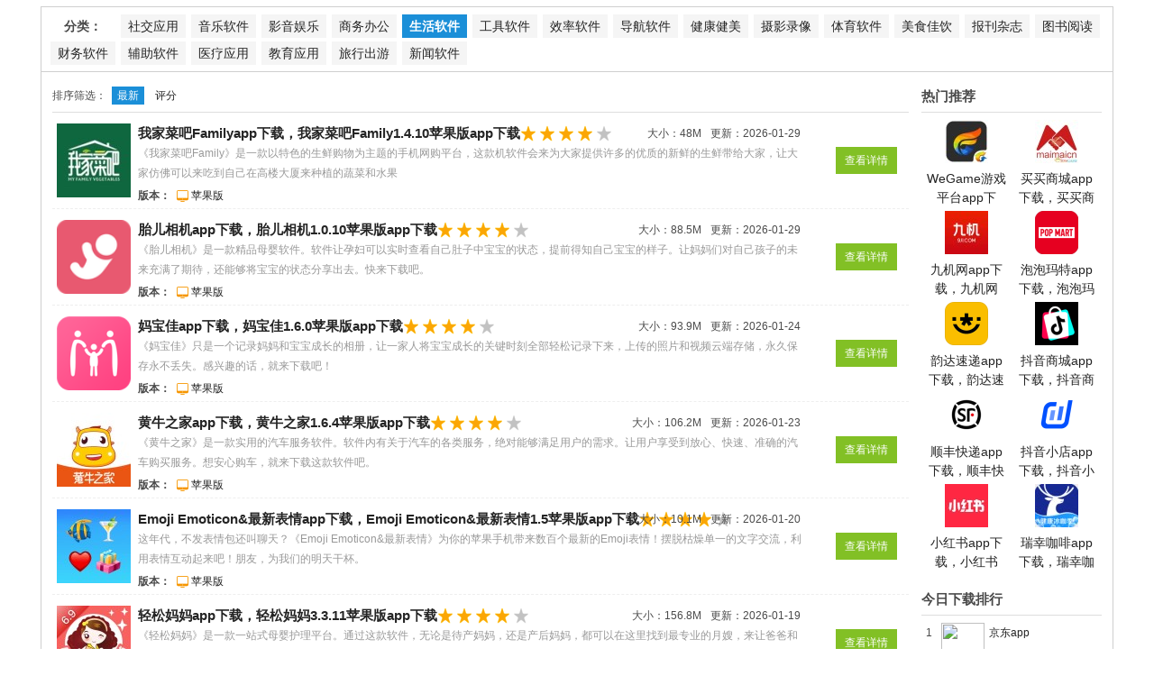

--- FILE ---
content_type: text/html
request_url: http://www.pc6.com/iphone/sh_780_1.html
body_size: 7816
content:
<!DOCTYPE html>
<html>
<head>
<meta http-equiv="Content-Type" content="text/html; charset=gb2312" />
<title>iPhone网购应用下载_iPhone购物应用下载-iPhone分类-PC6苹果网下载</title>
<meta name="keywords" content="iPhone网购应用下载,iPhone购物应用下载" />
<meta name="description" content="购物达人必备的iPhone网购应用有哪些呢？天猫、淘宝、支付宝、唯品会等等知名购物网站的iPhone版都是大家需要的，PC6苹果搜集了国内几乎所有知名的购物网站的App，供大家下载。    " />
<link rel="stylesheet" type="text/css" href="/sk14/iphone.css">
<link id="size-stylesheet" rel="stylesheet" type="text/css" href="" />
</head>

<body id="iphoneLB">
<!--#include virtual="/include/iphonetop.html"-->
<!--#include virtual="/include/iphonehead.html"-->

<dl id="mlist">
	<dt><ul><li><b>分类：</b></li><li><a href="/iphone/sj_776_1.html">iPhone社交应用<font color=red>[1162]</font></a> 
</li><li><a href="/iphone/music_777_1.html">iPhone音乐软件<font color=red>[614]</font></a> 
</li><li><a href="/iphone/video_778_1.html">iPhone影音娱乐<font color=red>[3418]</font></a> 
</li><li><a href="/iphone/office_779_1.html">iPhone商务办公<font color=red>[7674]</font></a> 
</li><li><a href="/iphone/sh_780_1.html" class='red'>iPhone生活软件<font color=red>[166795]</font></a> 
</li><li><a href="/iphone/gj_781_1.html">iPhone工具软件<font color=red>[7131]</font></a> 
</li><li><a href="/iphone/sj_782_1.html">iPhone效率软件<font color=red>[1590]</font></a> 
</li><li><a href="/iphone/dh_783_1.html">iPhone导航软件<font color=red>[1068]</font></a> 
</li><li><a href="/iphone/jk_784_1.html">iPhone健康健美<font color=red>[2724]</font></a> 
</li><li><a href="/iphone/pz_785_1.html">iPhone摄影录像<font color=red>[2963]</font></a> 
</li><li><a href="/iphone/ty_786_1.html">iPhone体育软件<font color=red>[615]</font></a> 
</li><li><a href="/iphone/ms_787_1.html">iPhone美食佳饮<font color=red>[820]</font></a> 
</li><li><a href="/iphone/bk_788_1.html">iPhone报刊杂志<font color=red>[218]</font></a> 
</li><li><a href="/iphone/tu_789_1.html">iPhone图书阅读<font color=red>[2183]</font></a> 
</li><li><a href="/iphone/cw_790_1.html">iPhone财务软件<font color=red>[4380]</font></a> 
</li><li><a href="/iphone/fz_791_1.html">iPhone辅助软件<font color=red>[840]</font></a> 
</li><li><a href="/iphone/yl_792_1.html">iPhone医疗应用<font color=red>[3071]</font></a> 
</li><li><a href="/iphone/et_793_1.html">iPhone教育应用<font color=red>[11399]</font></a> 
</li><li><a href="/iphone/ly_794_1.html">iPhone旅行出游<font color=red>[3324]</font></a> 
</li><li><a href="/iphone/news_795_1.html">iPhone新闻软件<font color=red>[801]</font></a> 
</li></ul></dt>
    <dd id="lcont">
    	<p id="order">排序筛选：<a href="/iphone/sh_780_1.html">最新</a><a href="/iphone/sh_780_rank_1.html">评分</a></p>
        <ul><li><a href="/iphone/1690136.html" target="_blank"><img src="https://thumb11.web3radio.com/thumb/n231z437ln12d43a/7ef697b5a52c20fa_82_82.jpeg" /></a><b><a href="/iphone/1690136.html" target="_blank">我家菜吧Familyapp下载，我家菜吧Family1.4.10苹果版app下载</a><em></em><span class="star4"></span></b><p>《我家菜吧Family》是一款以特色的生鲜购物为主题的手机网购平台，这款机软件会来为大家提供许多的优质的新鲜的生鲜带给大家，让大家仿佛可以来吃到自己在高楼大厦来种植的蔬菜和水果
</p><i>大小：<s>48M</s>更新：<s>2026-01-29</s></i><span class="platform"><font>版本：</font><a href="/iphone/1690136.html"><strong>苹果版</strong><s><img src="/pic.php?id=1690136">扫二维码安装</s></a></span><a href="/iphone/1690136.html" target="_blank">查看详情</a></li>
<li><a href="/iphone/1690128.html" target="_blank"><img src="https://thumb10.web3radio.com/thumb/n231pg374n12gr3a/7ef697b5736780d6_82_82.png" /></a><b><a href="/iphone/1690128.html" target="_blank">胎儿相机app下载，胎儿相机1.0.10苹果版app下载</a><em></em><span class="star4"></span></b><p>《胎儿相机》是一款精品母婴软件。软件让孕妇可以实时查看自己肚子中宝宝的状态，提前得知自己宝宝的样子。让妈妈们对自己孩子的未来充满了期待，还能够将宝宝的状态分享出去。快来下载吧。

</p><i>大小：<s>88.5M</s>更新：<s>2026-01-29</s></i><span class="platform"><font>版本：</font><a href="/iphone/1690128.html"><strong>苹果版</strong><s><img src="/pic.php?id=1690128">扫二维码安装</s></a></span><a href="/iphone/1690128.html" target="_blank">查看详情</a></li>
<li><a href="/iphone/1689565.html" target="_blank"><img src="https://thumb11.web3radio.com/thumb/n3314rm37jve123z935/7ef69749e194ca14_82_82.png" /></a><b><a href="/iphone/1689565.html" target="_blank">妈宝佳app下载，妈宝佳1.6.0苹果版app下载</a><em></em><span class="star4"></span></b><p>《妈宝佳》只是一个记录妈妈和宝宝成长的相册，让一家人将宝宝成长的关键时刻全部轻松记录下来，上传的照片和视频云端存储，永久保存永不丢失。感兴趣的话，就来下载吧！

</p><i>大小：<s>93.9M</s>更新：<s>2026-01-24</s></i><span class="platform"><font>版本：</font><a href="/iphone/1689565.html"><strong>苹果版</strong><s><img src="/pic.php?id=1689565">扫二维码安装</s></a></span><a href="/iphone/1689565.html" target="_blank">查看详情</a></li>
<li><a href="/iphone/1689459.html" target="_blank"><img src="https://thumb12.web3radio.com/thumb/n231h4373r12zl34/7ef697322fc97a75_82_82.jpeg" /></a><b><a href="/iphone/1689459.html" target="_blank">黄牛之家app下载，黄牛之家1.6.4苹果版app下载</a><em></em><span class="star4"></span></b><p>《黄牛之家》是一款实用的汽车服务软件。软件内有关于汽车的各类服务，绝对能够满足用户的需求。让用户享受到放心、快速、准确的汽车购买服务。想安心购车，就来下载这款软件吧。

</p><i>大小：<s>106.2M</s>更新：<s>2026-01-23</s></i><span class="platform"><font>版本：</font><a href="/iphone/1689459.html"><strong>苹果版</strong><s><img src="/pic.php?id=1689459">扫二维码安装</s></a></span><a href="/iphone/1689459.html" target="_blank">查看详情</a></li>
<li><a href="/iphone/1689113.html" target="_blank"><img src="https://thumb10.web3radio.com/thumb/n231v437hs12r131/7ef696edc1a78df9_82_82.jpeg" /></a><b><a href="/iphone/1689113.html" target="_blank">Emoji Emoticon&最新表情app下载，Emoji Emoticon&最新表情1.5苹果版app下载</a><em></em><span class="star4"></span></b><p>这年代，不发表情包还叫聊天？《Emoji Emoticon&最新表情》为你的苹果手机带来数百个最新的Emoji表情！摆脱枯燥单一的文字交流，利用表情互动起来吧！朋友，为我们的明天干杯。

</p><i>大小：<s>10.1M</s>更新：<s>2026-01-20</s></i><span class="platform"><font>版本：</font><a href="/iphone/1689113.html"><strong>苹果版</strong><s><img src="/pic.php?id=1689113">扫二维码安装</s></a></span><a href="/iphone/1689113.html" target="_blank">查看详情</a></li>
<li><a href="/iphone/1689044.html" target="_blank"><img src="https://thumb11.web3radio.com/thumb/n131437s12w2a/7ef696dd53b32977_82_82.jpeg" /></a><b><a href="/iphone/1689044.html" target="_blank">轻松妈妈app下载，轻松妈妈3.3.11苹果版app下载</a><em></em><span class="star4"></span></b><p>《轻松妈妈》是一款一站式母婴护理平台。通过这款软件，无论是待产妈妈，还是产后妈妈，都可以在这里找到最专业的月嫂，来让爸爸和宝宝获得更好的照顾。快来下载体验一下吧。

</p><i>大小：<s>156.8M</s>更新：<s>2026-01-19</s></i><span class="platform"><font>版本：</font><a href="/iphone/1689044.html"><strong>苹果版</strong><s><img src="/pic.php?id=1689044">扫二维码安装</s></a></span><a href="/iphone/1689044.html" target="_blank">查看详情</a></li>
<li><a href="/iphone/1689038.html" target="_blank"><img src="https://thumb10.web3radio.com/thumb/n131j37i12z2a/7ef696dd36c766c9_82_82.jpeg" /></a><b><a href="/iphone/1689038.html" target="_blank">孩子王app下载，孩子王5.9苹果版app下载</a><em></em><span class="star4"></span></b><p>《孩子王》是一款非常实用的丽人母婴软件。软件为妈妈们提供最全面的母婴产品购买服务，一键购买，轻松便捷。还有专业育婴师为您出谋划策，教你如何教育宝宝，让宝宝健康快乐的成长。快来下载吧。

</p><i>大小：<s>149.1M</s>更新：<s>2026-01-19</s></i><span class="platform"><font>版本：</font><a href="/iphone/1689038.html"><strong>苹果版</strong><s><img src="/pic.php?id=1689038">扫二维码安装</s></a></span><a href="/iphone/1689038.html" target="_blank">查看详情</a></li>
<li><a href="/iphone/1688907.html" target="_blank"><img src="https://thumb12.web3radio.com/thumb/n331rwu37fct12vwb29/7ef696ce0123b405_82_82.png" /></a><b><a href="/iphone/1688907.html" target="_blank">汽车报价大全app下载，汽车报价大全9.0.5苹果版app下载</a><em></em><span class="star4"></span></b><p>《汽车报价大全》是款非常受大家青睐的汽车报价应用软件。在这里汇集各种类型车型，让你在这里体验到一站式的最低价格体验。你还等什么？赶快下载体验吧。

</p><i>大小：<s>208.3M</s>更新：<s>2026-01-18</s></i><span class="platform"><font>版本：</font><a href="/iphone/1688907.html"><strong>苹果版</strong><s><img src="/pic.php?id=1688907">扫二维码安装</s></a></span><a href="/iphone/1688907.html" target="_blank">查看详情</a></li>
<li><a href="/iphone/1688581.html" target="_blank"><img src="https://thumb12.web3radio.com/thumb/n331zvg372sh12fc626/7ef69689f87eb64b_82_82.jpeg" /></a><b><a href="/iphone/1688581.html" target="_blank">汽车钥匙和发动机的声音app下载，汽车钥匙和发动机的声音1.0.9苹果版app下载</a><em></em><span class="star4"></span></b><p>引领时尚潮流的超强装逼类软件《汽车钥匙和发动机的声音》火爆来袭，目前在抖音上很火，为广大用户提供全世界最顶级的超跑品牌钥匙和真实的引擎声音，插入钥匙，一键启动，轰油门狂飙，一气呵成，让你轻松装逼！

</p><i>大小：<s>48.4M</s>更新：<s>2026-01-15</s></i><span class="platform"><font>版本：</font><a href="/iphone/1688581.html"><strong>苹果版</strong><s><img src="/pic.php?id=1688581">扫二维码安装</s></a></span><a href="/iphone/1688581.html" target="_blank">查看详情</a></li>
<li><a href="/iphone/1688500.html" target="_blank"><img src="https://thumb12.web3radio.com/thumb/n2310m37bq12k325/7ef6967b70e5a812_82_82.png" /></a><b><a href="/iphone/1688500.html" target="_blank">美购国际app下载，美购国际3.3.1苹果版app下载</a><em></em><span class="star4"></span></b><p>《美购国际》是一款可以来实现代购的功能的手机海淘类型的软件。在这款软件之中可以来代购买到国内买不到的商品，而且这个平台可以来搜索到自己喜欢的商品
</p><i>大小：<s>97.8M</s>更新：<s>2026-01-14</s></i><span class="platform"><font>版本：</font><a href="/iphone/1688500.html"><strong>苹果版</strong><s><img src="/pic.php?id=1688500">扫二维码安装</s></a></span><a href="/iphone/1688500.html" target="_blank">查看详情</a></li>
<li><a href="/iphone/1688499.html" target="_blank"><img src="https://thumb11.web3radio.com/thumb/n2316f37t712b625/7ef6967b6c532081_82_82.jpeg" /></a><b><a href="/iphone/1688499.html" target="_blank">橘子国际app下载，橘子国际1.5苹果版app下载</a><em></em><span class="star4"></span></b><p>《橘子国际》app是一款专业的海淘电商软件，响应国家号召采用分享经济经营模式，利用互联网+ 大众创业+万众创新的理念实现所有人的财富梦！高层还经常高度关注广大消费商，让你找准最好的进口商品，喜欢购物的用户可以下载体验哦！

</p><i>大小：<s>10.5M</s>更新：<s>2026-01-14</s></i><span class="platform"><font>版本：</font><a href="/iphone/1688499.html"><strong>苹果版</strong><s><img src="/pic.php?id=1688499">扫二维码安装</s></a></span><a href="/iphone/1688499.html" target="_blank">查看详情</a></li>
<li><a href="/iphone/1688491.html" target="_blank"><img src="https://thumb10.web3radio.com/thumb/n231rl37pk12r325/7ef6967b2f63adb0_82_82.jpeg" /></a><b><a href="/iphone/1688491.html" target="_blank">备男app下载，备男2.2苹果版app下载</a><em></em><span class="star4"></span></b><p>《备男》是一款帮助男性了解备孕的管理软件。本软件可以为用户提供如何科学备孕，分享更多人的备孕成功经验，同时还为用户提供了精子质量的判断以及查看精子的质量分析报告，帮助每一位想要宝宝的家长提供科学备孕的服务。

</p><i>大小：<s>53.4M</s>更新：<s>2026-01-14</s></i><span class="platform"><font>版本：</font><a href="/iphone/1688491.html"><strong>苹果版</strong><s><img src="/pic.php?id=1688491">扫二维码安装</s></a></span><a href="/iphone/1688491.html" target="_blank">查看详情</a></li>
<li><a href="/iphone/1688488.html" target="_blank"><img src="https://thumb12.web3radio.com/thumb/n2316h378012gz25/7ef6967b21779702_82_82.jpeg" /></a><b><a href="/iphone/1688488.html" target="_blank">家有宝宝app下载，家有宝宝1.2.6苹果版app下载</a><em></em><span class="star4"></span></b><p>让养孩子变得有趣！《家有宝宝》拥有独特的育儿任务奖惩系统，你可以以游戏的方式享受育儿乐趣，软件更拥有丰富的育儿经验等你来学习！赶快下载软件开始你的育儿历程吧！

</p><i>大小：<s>38.2M</s>更新：<s>2026-01-14</s></i><span class="platform"><font>版本：</font><a href="/iphone/1688488.html"><strong>苹果版</strong><s><img src="/pic.php?id=1688488">扫二维码安装</s></a></span><a href="/iphone/1688488.html" target="_blank">查看详情</a></li>
<li><a href="/iphone/1688483.html" target="_blank"><img src="https://thumb12.web3radio.com/thumb/n2316n37m0124625/7ef6967b0b5250e2_82_82.jpeg" /></a><b><a href="/iphone/1688483.html" target="_blank">魔镜魔镜app下载，魔镜魔镜2.7.4苹果版app下载</a><em></em><span class="star4"></span></b><p>《魔镜魔镜》是一款为用户带来专业的线上美妆技巧的软件。本软件可以为用用户带来专业、全面的彩妆护肤知识，并且为菜鸟带来专业的化妆指导，手把手教你变成彩妆达人，是一个好用的化妆学习平台。

</p><i>大小：<s>27.0M</s>更新：<s>2026-01-14</s></i><span class="platform"><font>版本：</font><a href="/iphone/1688483.html"><strong>苹果版</strong><s><img src="/pic.php?id=1688483">扫二维码安装</s></a></span><a href="/iphone/1688483.html" target="_blank">查看详情</a></li>
<li><a href="/iphone/1688350.html" target="_blank"><img src="https://thumb11.web3radio.com/thumb/n131137612324/7ef6966465d13577_82_82.png" /></a><b><a href="/iphone/1688350.html" target="_blank">莉景天气app下载，莉景天气2.1.33苹果版app下载</a><em></em><span class="star4"></span></b><p>莉景天气ios苹果版是一款非常实用的天气预报软件，软件中的数据来自气象局，因此它可以为用户提供非常专业的天气数据内容。</p><i>大小：<s>187.4M</s>更新：<s>2026-01-13</s></i><span class="platform"><font>版本：</font><a href="/iphone/1688350.html"><strong>苹果版</strong><s><img src="/pic.php?id=1688350">扫二维码安装</s></a></span><a href="/iphone/1688350.html" target="_blank">查看详情</a></li>
<li><a href="/iphone/1688339.html" target="_blank"><img src="https://thumb11.web3radio.com/thumb/n131337m12424/7ef6966412c3588a_82_82.png" /></a><b><a href="/iphone/1688339.html" target="_blank">房江湖app下载，房江湖7.20.80苹果版app下载</a><em></em><span class="star4"></span></b><p>房江湖是很不错很精彩的房地产销售服务神器！下载房江湖app进入之后用户们就能看到大量的房屋和高品质的房地产项目，同时咱们还可看到经纪人的佣金返还点和佣金支付情况，店主可以通过房间查看店铺的运营和交易数据！

</p><i>大小：<s>378M</s>更新：<s>2026-01-13</s></i><span class="platform"><font>版本：</font><a href="/iphone/1688339.html"><strong>苹果版</strong><s><img src="/pic.php?id=1688339">扫二维码安装</s></a></span><a href="/iphone/1688339.html" target="_blank">查看详情</a></li>
<li><a href="/iphone/1688147.html" target="_blank"><img src="https://thumb10.web3radio.com/thumb/n2318g3781126319/7ef695f6e3ba51a0_82_82.png" /></a><b><a href="/iphone/1688147.html" target="_blank">威海公交app下载，威海公交v2.2.1苹果版app下载</a><em></em><span class="star4"></span></b><p>威海公交iphone版为本地人带来的便捷式打车服务平台，这里可以查询到本地的所有公共交通信息，你可以自己定位到达的目的地，然后系统就会为你自动推荐路线了。每次出行都可以提前规划好路线，让你不用因为找车而浪费时间。

</p><i>大小：<s>137.0M</s>更新：<s>2026-01-08</s></i><span class="platform"><font>版本：</font><a href="/iphone/1688147.html"><strong>苹果版</strong><s><img src="/pic.php?id=1688147">扫二维码安装</s></a></span><a href="/iphone/1688147.html" target="_blank">查看详情</a></li>
<li><a href="/iphone/1687872.html" target="_blank"><img src="https://thumb11.web3radio.com/thumb/n131a36723w32/7ef6947ff08c52e7_82_82.png" /></a><b><a href="/iphone/1687872.html" target="_blank">北京一卡通app下载，北京一卡通v6.5.0.0苹果版app下载</a><em></em><span class="star4"></span></b><p>北京一卡通ios版是一款专注于在手机上就可以快速充值公交卡的软件，还可以查询公交卡相关的业务信息。有了这款软件，用户要充公交卡就变得非常方便了，直接在手机上就可以进行了，欢迎有需要的朋友来下载。

</p><i>大小：<s>127.0M</s>更新：<s>2025-12-21</s></i><span class="platform"><font>版本：</font><a href="/iphone/1687872.html"><strong>苹果版</strong><s><img src="/pic.php?id=1687872">扫二维码安装</s></a></span><a href="/iphone/1687872.html" target="_blank">查看详情</a></li>
<li><a href="/iphone/1687869.html" target="_blank"><img src="https://thumb10.web3radio.com/thumb/n131r36o23z32/7ef6947fdb82daec_82_82.png" /></a><b><a href="/iphone/1687869.html" target="_blank">什么值得买app下载，什么值得买v10.6.15苹果版app下载</a><em></em><span class="star4"></span></b><p>什么值得买ios版是针对海外购物开发的手机软件，拥有非常多的海内外的商品，而且商品十分的便宜，并且具有非常高的性价比，有需要的朋友就赶快下载体验吧!

</p><i>大小：<s>300.3M</s>更新：<s>2025-12-21</s></i><span class="platform"><font>版本：</font><a href="/iphone/1687869.html"><strong>苹果版</strong><s><img src="/pic.php?id=1687869">扫二维码安装</s></a></span><a href="/iphone/1687869.html" target="_blank">查看详情</a></li>
<li><a href="/iphone/1687796.html" target="_blank"><img src="https://thumb10.web3radio.com/thumb/n131736023w26/7ef693fb8061fadc_82_82.png" /></a><b><a href="/iphone/1687796.html" target="_blank">移动欧瑞莲app下载，移动欧瑞莲v2.1.4苹果版app下载</a><em></em><span class="star4"></span></b><p>移动欧瑞莲app苹果版全新升级页面布局带给用户更加优质的体验，专属定制板块内容方便用户进行查找。详细的产品介绍和信息展示也是非常的全面的，利用清晰的图表数据展示方便大家进行对比。非常的方便且使用，需要就赶紧来看看吧！

</p><i>大小：<s>92.8M</s>更新：<s>2025-12-15</s></i><span class="platform"><font>版本：</font><a href="/iphone/1687796.html"><strong>苹果版</strong><s><img src="/pic.php?id=1687796">扫二维码安装</s></a></span><a href="/iphone/1687796.html" target="_blank">查看详情</a></li>
<li><a href="/iphone/1687795.html" target="_blank"><img src="https://thumb10.web3radio.com/thumb/n131b36d23o26/7ef693fb65a0ac1c_82_82.png" /></a><b><a href="/iphone/1687795.html" target="_blank">泊啤汇供应链app下载，泊啤汇供应链v3.2.6苹果版app下载</a><em></em><span class="star4"></span></b><p>泊啤汇供应链苹果手机版适合各大商家用户来使用，支持在手机上采购各种酒，酒、饮料、牛奶等一应俱全，查找优质货源，品种丰富多样，可以将需要的酒加入进货单，一键快速结算，同时还可以查看最新的行业资讯，欢迎大家下载使用！

</p><i>大小：<s>76.4M</s>更新：<s>2025-12-15</s></i><span class="platform"><font>版本：</font><a href="/iphone/1687795.html"><strong>苹果版</strong><s><img src="/pic.php?id=1687795">扫二维码安装</s></a></span><a href="/iphone/1687795.html" target="_blank">查看详情</a></li>
<li><a href="/iphone/1687791.html" target="_blank"><img src="https://thumb10.web3radio.com/thumb/n131y36f23b26/7ef693fb4c767210_82_82.png" /></a><b><a href="/iphone/1687791.html" target="_blank">外卖返利宝app下载，外卖返利宝v1.4.4苹果版app下载</a><em></em><span class="star4"></span></b><p>外卖返利宝苹果手机版是专门为喜欢点外卖的小伙伴们设计的专业外卖返利软件，在点外卖的时候还能够获得相应的返利金额，超多美食可以选择，还有神券红包可以选择，让大家有了更多的美食选择！

</p><i>大小：<s>97.3M</s>更新：<s>2025-12-15</s></i><span class="platform"><font>版本：</font><a href="/iphone/1687791.html"><strong>苹果版</strong><s><img src="/pic.php?id=1687791">扫二维码安装</s></a></span><a href="/iphone/1687791.html" target="_blank">查看详情</a></li>
<li><a href="/iphone/1687630.html" target="_blank"><img src="https://thumb12.web3radio.com/thumb/n231rf364i23bh21/7ef693960b678752_82_82.png" /></a><b><a href="/iphone/1687630.html" target="_blank">手机车钥匙app下载，手机车钥匙v1.0.3苹果版app下载</a><em></em><span class="star4"></span></b><p>手机车钥匙可以帮助你远程遥控自己的汽车，让你不用担心忘记带车钥匙或者钥匙被锁在车内的情况，软件的操控非常简单，你只用和汽车的蓝牙相匹配，之后就可以完成开关车、警报、启动等等功能，非常的便利，如果你对这个软件有兴趣了，就快来下载吧！

</p><i>大小：<s>76.9M</s>更新：<s>2025-12-10</s></i><span class="platform"><font>版本：</font><a href="/iphone/1687630.html"><strong>苹果版</strong><s><img src="/pic.php?id=1687630">扫二维码安装</s></a></span><a href="/iphone/1687630.html" target="_blank">查看详情</a></li>
<li><a href="/iphone/1687537.html" target="_blank"><img src="https://thumb11.web3radio.com/thumb/n131d36c23e1a/7ef6937cd3b31fed_82_82.png" /></a><b><a href="/iphone/1687537.html" target="_blank">杭工e家app下载，杭工e家v3.0.4苹果版app下载</a><em></em><span class="star4"></span></b><p>杭工e家苹果手机版为你提供了总工会的功能，众多内容，以及及时的信息可以帮助职工们获取更多工作上的相关内容。除此之外，生活上的各种服务也是相当不错的，切实的帮助职工解决各种问题。欢迎下载！

</p><i>大小：<s>99.6M</s>更新：<s>2025-12-09</s></i><span class="platform"><font>版本：</font><a href="/iphone/1687537.html"><strong>苹果版</strong><s><img src="/pic.php?id=1687537">扫二维码安装</s></a></span><a href="/iphone/1687537.html" target="_blank">查看详情</a></li>
<li><a href="/iphone/1687472.html" target="_blank"><img src="https://thumb10.web3radio.com/thumb/n331a5y3663c23hik19/7ef69367490e332c_82_82.png" /></a><b><a href="/iphone/1687472.html" target="_blank">抖音盒子app下载，抖音盒子v2.7.0苹果版app下载</a><em></em><span class="star4"></span></b><p>抖音盒子app是全新上线的购物app，依托抖音这个大平台，推广更轻松，各种商品在这里都可以解锁，潮流生活精彩纷呈。操作简单实用，价格优惠多多，直播间还能获得海量优惠券，用最低的价格买到自己最喜欢的商品！

</p><i>大小：<s>232.7M</s>更新：<s>2025-12-08</s></i><span class="platform"><font>版本：</font><a href="/iphone/1687472.html"><strong>苹果版</strong><s><img src="/pic.php?id=1687472">扫二维码安装</s></a></span><a href="/iphone/1687472.html" target="_blank">查看详情</a></li>
         </ul>
         <div class="pagenav"><div class="tspage">
<style>
.tspage { font-size:13px; background-color: #f2f2f2; clear:both;  height:25px; overflow:hidden;  line-height:25px; padding:0 5px; text-align:right;}
.tspage i { font-style:normal;}
.tspage a {color:#000; text-decoration:none; padding:0 3px;}
.tspage a:hover { text-decoration:underline;}
.tspage .tsp_count {float:left;}
.tsp_count i { color:#f00;}
.tspage b {color:#f00;}
</style>
<div class="tsp_count">共:<i>166663</i>条 页次:<b>1</b>/6667 每页:<i>25</i> </div>
<div class="tsp_nav">
<i>首页</i> <i>上一页</i> <b> 1 </b>  <a href="/iphone/sh_780_2.html">2</a>   <a href="/iphone/sh_780_3.html">3</a>   <a href="/iphone/sh_780_4.html">4</a>   <a href="/iphone/sh_780_5.html">5</a>  <a href="/iphone/sh_780_6.html" class="tsp_more"><i>更多</i></a> <a href="/iphone/sh_780_2.html" class="tsp_next"><i>下一页</i> </a> <a href="/iphone/sh_780_6667.html" class="tsp_end"><i>尾页</i> </a> <select class="tsp_change" id="tsp_change" onchange="javascript:window.location.href=this.options[this.selectedIndex].value" name="select"> 
 <Script Language="JavaScript">
 var url="/iphone/sh_780_{$pages}.html";
 for(var iPage = 1; iPage < 6667+1; iPage++)  {
 document.write ("<option value=\""+url.replace("{$pages}",iPage)+"\"");
     if (iPage == 1)
     document.write (" selected");
     else
     document.write ("");
 document.write (">第"+iPage+"页</option>");
 }
 </Script>
</select> 
</div>
 </div> 
</div><!--end pager-->
    </dd>
    <dd id="lside">
        <p id="rmtj"><b>热门推荐</b>
        	<span><i><a href="/iphone/1689729.html" target="_blank"><img src="https://thumb12.web3radio.com/thumb/n231hf37ns12bw37/7ef69764f56ea4ab_48_48.jpeg" /><em>WeGame游戏平台app下载，WeGame游戏平台5.61.0苹果版app下载</em></a></i><i><a href="/iphone/1689581.html" target="_blank"><img src="https://thumb10.web3radio.com/thumb/n331aru37mzs1208135/7ef6974a259ed9e6_48_48.jpeg" /><em>买买商城app下载，买买商城4.14.5苹果版app下载</em></a></i><i><a href="/iphone/1689576.html" target="_blank"><img src="https://thumb12.web3radio.com/thumb/n331pgf376nd12j5n35/7ef6974a14d81008_48_48.jpeg" /><em>九机网app下载，九机网2.5.8苹果版app下载</em></a></i><i><a href="/iphone/1689477.html" target="_blank"><img src="https://thumb12.web3radio.com/thumb/n231l5370712dl34/7ef697329010a282_48_48.png" /><em>泡泡玛特app下载，泡泡玛特3.6.0苹果版app下载</em></a></i><i><a href="/iphone/1689455.html" target="_blank"><img src="https://thumb11.web3radio.com/thumb/n2314w37uh12u334/7ef697321a2f0974_48_48.png" /><em>韵达速递app下载，韵达速递8.9.9苹果版app下载</em></a></i><i><a href="/iphone/1689449.html" target="_blank"><img src="https://thumb10.web3radio.com/thumb/n231yh37yn128k34/7ef69731f9bcefd3_48_48.png" /><em>抖音商城app下载，抖音商城32.2.0苹果版app下载</em></a></i><i><a href="/iphone/1689013.html" target="_blank"><img src="https://thumb12.web3radio.com/thumb/n131237n12g2a/7ef696dc8d02843e_48_48.png" /><em>顺丰快递app下载，顺丰快递9.6.1苹果版app下载</em></a></i><i><a href="/iphone/1688502.html" target="_blank"><img src="https://thumb12.web3radio.com/thumb/n231n637pa12xp25/7ef6967b792d96ae_48_48.png" /><em>抖音小店app下载，抖音小店9.9.8苹果版app下载</em></a></i><i><a href="/iphone/1688494.html" target="_blank"><img src="https://thumb12.web3radio.com/thumb/n2310i3747123r25/7ef6967b511a56e5_48_48.jpeg" /><em>小红书app下载，小红书9.11.2苹果版app下载</em></a></i><i><a href="/iphone/1688464.html" target="_blank"><img src="https://thumb11.web3radio.com/thumb/n231rx377g12vg25/7ef6967a820803e1_48_48.jpeg" /><em>瑞幸咖啡app下载，瑞幸咖啡5.2.66苹果版app下载</em></a></i></span>
        </p>
        <p id="rph"><b>今日下载排行</b>
        	<span><i><a href="/iphone/124868.html" target="_blank"><img src="https://thumb10.web3radio.com/thumb/n331s4r32q90196x836/7ef61260388b54eb_48_48.png" /></a><b><a href="/iphone/124868.html" target="_blank">京东app</a></b><s>v12.3.1</s></i><i><a href="/iphone/124865.html" target="_blank"><img src="https://thumb10.web3radio.com/thumb/n131l29u22w3a/16f5bff9ced19540_48_48.jpeg" /></a><b><a href="/iphone/124865.html" target="_blank">聚美优品app</a></b><s>v8.437</s></i><i><a href="/iphone/124863.html" target="_blank"><img src="https://thumb12.web3radio.com/thumb/2017-09/bce59c08835527ee_48_48.jpeg" /></a><b><a href="/iphone/124863.html" target="_blank">百度糯米app</a></b><s>v8.7.8</s></i><i><a href="/iphone/124586.html" target="_blank"><img src="https://thumb12.web3radio.com/thumb/n231v4363x19vl16/7ef6891e07a6a068_48_48.png" /></a><b><a href="/iphone/124586.html" target="_blank">天猫app</a></b><s>v12.13.0</s></i><i><a href="/iphone/124566.html" target="_blank"><img src="https://thumb10.web3radio.com/thumb/n231m8363219z616/7ef6891de8d48020_48_48.png" /></a><b><a href="/iphone/124566.html" target="_blank">墨迹天气app</a></b><s>v9.0848.04</s></i><i><a href="/iphone/124562.html" target="_blank"><img src="https://thumb10.web3radio.com/thumb/n131w2ac16o33/16f5ce50bffe85db_48_48.png" /></a><b><a href="/iphone/124562.html" target="_blank">唯品会app</a></b><s>v9.16.6</s></i><i><a href="/iphone/124452.html" target="_blank"><img src="https://thumb11.web3radio.com/thumb/n2313a36fi19vq16/7ef6891e1669a3b7_48_48.png" /></a><b><a href="/iphone/124452.html" target="_blank">淘宝app</a></b><s>v10.28.20</s></i><i><a href="/iphone/124341.html" target="_blank"><img src="https://thumb10.web3radio.com/thumb/n2316e2ais14o742/16f5ca021e361a10_48_48.jpeg" /></a><b><a href="/iphone/124341.html" target="_blank">大众点评网</a></b><s>v11.11.16</s></i><i><a href="/iphone/123217.html" target="_blank"><img src="https://thumb10.web3radio.com/thumb/up/2017-5/201752314414098554971_48_48.jpg" /></a><b><a href="/iphone/123217.html" target="_blank">返还网app</a></b><s>v8.8.6</s></i><i><a href="/iphone/120702.html" target="_blank"><img src="https://thumb11.web3radio.com/thumb/2017-10/bce59e6c62145cd7_48_48.png" /></a><b><a href="/iphone/120702.html" target="_blank">爱社区app</a></b><s>V2.0.8.7</s></i></span>
        </p>
    </dd>
</dl>

<!--#include virtual="/include/footer/ios_footer.html"-->
<script type="text/javascript" src="https://www.pc6.com/inc/jquery-1.4.2.min.js"></script>
<script type="text/javascript" src="https://www.pc6.com/sk14/js/npg.js"></script>
</body>
</html>

--- FILE ---
content_type: text/css
request_url: http://www.pc6.com/sk14/iphone.css
body_size: 15662
content:
@charset "utf-8";
/* CSS Document */
body,div,dl,dt,dd,ul,ol,li,h1,h2,h3,h4,h5,h6,form,fieldset,input,textarea,p,blockquote,th,td{margin:0;padding:0;}
body,button,input,select,textarea{font:12px/1.5 \5fae\8f6f\96c5\9ed1,\5b8b\4f53,arial;}
fieldset,img{border:0;}ol,ul{list-style:none;}:focus{outline:0;}
.clearfix:before,.clearfix:after,#xgwz:before,#xgwz:after,#nav:before,#nav:after,#tbTab:before,#tbTab:after,#tbTab dd li i:before,#tbTab dd li i:after,#xfree dd:before,#xfree dd:after,.ltui span:before,.ltui span:after,.jhek i:before,.jhek i:after,.zxin i:before,.zxin i:after,#bangd:after,#bangd:before,#bangd dd i:after,#bangd dd i:before,#iphoneLB #mlist:after,#iphoneLB #mlist:before,#iphoneLB #mlist dt ul:after,#iphoneLB #mlist dt ul:before,#iphoneLB #lcont li b:after,#iphoneLB #lcont li b:before,#mdown:after,#mdown:before,#dxg span:before,#dxg span:after,#iphoneDn #dtab:before,#iphoneDn #dtab:after,#iphoneDn #djt span:before,#iphoneDn #djt span:after,.ltui b:before,.ltui b:after,#xgk dd:before,#xgkn dd:before,#xgk dd:after,#xgkn dd:after,.jhek span:before,.jhek span:after,#linfo ul:before,#linfo ul:after,#flink dt:before,#flink dt:after,#rmtj span:before,#rmtj span:after,#nimg:before,#nimg:after,#hotTab:before,#hotTab:after,#hotTab dd p:before,#hotTab dd p:after,#hotTab dd span:before,#hotTab dd span:after{content:".";display:block;height:0;visibility:hidden;font-size:0;}
.clearfix:after,#xgwz:after,#nav:after,#tbTab:after,#tbTab dd li i:after,#xfree dd:after,.ltui span:after,.jhek i:after,.zxin i:after,#bangd:after,#bangd dd i:after,#iphoneLB #mlist:after,#iphoneLB #mlist dt ul:after,#iphoneLB #lcont li b:after,#mdown:after,#dxg span:after,#iphoneDn #dtab:after,#iphoneDn #djt span:after,.ltui b:after,#xgk dd:after,#xgkn dd:after,.jhek span:after,#linfo ul:after,#flink dt:after,#rmtj span:after,#nimg:after,#hotTab:after,#hotTab dd p:after,#hotTab dd span:after{clear:both;}
.clearfix,#xgwz,#nav,#tbTab,#tbTab dd li i,#xfree dd,.ltui span,.jhek i,.zxin i,#bangd,#bangd dd i,#iphoneLB #mlist,#iphoneLB #mlist dt ul,#iphoneLB #lcont li b,#mdown,#dxg span,#iphoneDn #dtab,#iphoneDn #djt span,.ltui b,#xgk dd,#xgkn dd,.jhek span,#linfo ul,#flink dt,#rmtj span,#nimg,#hotTab,#hotTab dd p,#hotTab dd span{*zoom:1;}
.none,legend{display:none;}.fl{float:left;display:inline;}.fr{float:right;display:inline;}
.pr{position:relative;}.pa{position:absolute;}
body{color:#4a4a4a;background:#fff;}
a{color:#333;text-decoration:none;}a:hover{color:#cf0001;text-decoration:underline;}.red{color:#f00;}
i,s,u,em{font-weight:normal;font-style:normal;text-decoration:none;}.fl{float:left;display:inline;}.fr{float:right;display:inline;}
.lstar0, .lstar1, .lstar2, .lstar3, .lstar4, .lstar5,.lstar6{background:url(images/litterStar.png) no-repeat;width:84px;height:13px;display:inline-block;}
.lstar1{background-position:0 -26px;}
.lstar2{background-position:0 -52px;}
.lstar3{background-position:0 -78px;}
.lstar4{background-position:0 -104px;}
.lstar5,.lstar6{background-position:0 -130px;}
.star0,.star1,.star2,.star3,.star4,.star5,.star6{background:url(images/star.png) no-repeat;width:103px;height:18px;display:block;margin-top:2px;text-align:left}
.star1{background-position:0 -36px;}
.star2{background-position:0 -72px;}
.star3{background-position:0 -108px;}
.star4{background-position:0 -144px;}
.star5,.star6{background-position:0 -180px;}
#dcate span{position:relative;}
#dcate span .c_1{color:#68d46d!important;font-size:18px;top:50px;left:70px;}
#dcate span .c_2{color:#f58797!important;font-size:19px;top:120px;left:175px;}
#dcate span .c_3{color:#66bcff!important;font-size:15px;top:158px;left:82px;}
#dcate span .c_4{color:#9ed96a!important;font-size:18px;top:2px;left:62px;}
#dcate span .c_5{color:#68d9c2!important;font-size:14px;top:200px;left:175px;}
#dcate span .c_6{color:#77d46a!important;font-size:16px;top:195px;left:12px;}
#dcate span .c_7{color:#7fdcfb!important;font-size:13px;top:50px;left:175px;}
#dcate span .c_8{color:#d983ee!important;font-size:18px;top:85px;left:5px;}
#dcate span .c_9{color:#6d86b3!important;font-size:17px;top:10px;left:5px;}
#dcate span .c_10{color:#b3b0f6!important;font-size:18px;top:2px;left:180px;}
#dcate span .c_11{color:#f792e5!important;font-size:17px;top:85px;left:155px;}
#dcate span .c_12{color:#ebc53c!important;font-size:15px;top:50px;left:10px;}
#dcate span .c_13{color:#b0d5f5!important;font-size:14px;top:25px;left:110px;}
#dcate span .c_14{color:#ffa646!important;font-size:16px;top:165px;left:160px;}
#dcate span .c_15{color:#888888!important;font-size:15px;top:125px;left:35px;}
#dcate span .c_16{color:#7fdcfb!important;font-size:16px;top:122px;left:105px;}
#dcate span .c_17{color:#959fff!important;font-size:15px;top:85px;left:80px;}
#dcate span .c_18{color:#a6da6d!important;font-size:14px;top:160px;left:20px;}
#dcate span .c_19{color:#ff7f58!important;font-size:13px;top:200px;left:100px;}
#dcate span .c_20{color:#91BEDA!important;font-size:13px;top:225px;left:60px;}

#pTop i,#head,#tbTab,#xfree,#mzsoft,#mzgame,#bangd,#flink,#mlist,#mdown,#hotTab,#nimg{display:block;width:1190px;margin-left:auto;margin-right:auto;}
#tbTab,#xfree,#iphoneLB #mlist,#iphoneDn #mdown{width:1188px;}
#flink{width:1158px;}
#tbTab,#mzsoft,#mzgame,#bangd,#flink,#mlist,#mdown{background:#fff;}

#pTop{height:31px;line-height:31px;background:#f5f5f5;border-bottom:1px solid #e3e3e3;}#pTop span{float:right;color:#bbb;font-style:normal;}#pTop strong{font-weight:normal;color:#666;float:left;}
#pTop span a{margin:0 10px;}#pTop a.focus{color:#289613;}#pTop a.focus:hover{color:#ff5800;}
#head{position:relative;}#head dt{position:relative;padding:25px 0 22px 0;height:50px;}
#logo{display:block;position:absolute;left:0px;width:150px;height:50px;}#slogan{position:absolute;left:143px;top:29px;}
#Search_form,#bdcs-search-form{position:absolute;top:31px;left:294px;height:38px;width:446px;background:url(images/spr.png) -99px -112px no-repeat;overflow:hidden;}#searchbox,#bdcs-search-form-input{height:38px;line-height:38px;width:361px;padding:0 10px;border:0 none;background:url(images/spr.png) -99px -112px no-repeat;position:relative!ie;top:-1px;}#searchbox.boxon{background-position:-99px -152px;}#searchBtn,#bdcs-search-form-submit{width:65px;height:38px;background:url(images/spr.png) -480px -152px no-repeat;border:0 none;cursor:pointer;}#Search_form.btnon{background-position:-99px -152px;}
@media all and (min-width: 0px){ #searchbox,#bdcs-search-form-input{vertical-align:top;} }
#gztt{position:absolute;right:-20px;top:12px;width:193px;height:62px;background:url(images/spr.png) -99px -200px no-repeat;}#tew{position:absolute;right:0px;top:76px;}#tew img{width:106px;height:106px;}
#nav{padding:0 0 10px 0;}#nav a{float:left;display:inline;margin-left:19px;width:7%;height:76px;text-align:center;}#nav a.cur{cursor:default;color:#1b8fd8;}#nav a:hover{text-decoration:none;color:#1b8fd8;}#nav i{cursor:pointer;display:block;margin:0 auto;width:50px;height:50px;background:url(images/spr.png) 0 0 no-repeat;margin-bottom:5px;}#n1 i{background-position:0 -56px;}#n2 i{background-position:-56px -56px;}#n3 i{background-position:-112px -56px;}#n4 i{background-position:-168px -56px;}#n5 i{background-position:-224px -56px;}#n6 i{background-position: -280px -56px;}#n7 i{background-position:-336px -56px;}#n9 i{background-position:-392px -56px;}#n8 i{background-position:-448px -56px;}#n10 i{background-position:-504px -56px;}#n1:hover i,#n1.cur i{background-position:0 0;}#n2:hover i,#n2.cur i{background-position:-56px 0;}#n3:hover i,#n3.cur i{background-position:-112px 0;}#n4:hover i,#n4.cur i{background-position:-168px 0;}#n5:hover i,#n5.cur i{background-position:-224px 0;}#n6:hover i,#n6.cur i{background-position: -280px 0;}#n7:hover i,#n7.cur i{background-position:-336px 0;}#n9:hover i,#n9.cur i{background-position:-392px 0;}#n8:hover i,#n8.cur i{background-position:-448px 0;}#n10:hover i,#n10.cur i{background-position:-504px 0;}

#tbTab{border:1px solid #e5e5e5;position:relative;margin-top:7px;overflow:hidden;}#tbTab dt{width:98px;float:left;}#tbTab dd{width:1070px;position:absolute;left:108px;display:none;}#tbTab dd.on{display:block;}#tbTab dt span{display:block;width:98px;height:98px;text-align:center;overflow:hidden;background:#eee;cursor:pointer;}#tbTab dt span i{display:block;width:38px;height:40px;background:url(images/spr.png) -3px -212px no-repeat;margin:15px auto 8px auto;}#tbTab dt #game i{background-position:-7px -257px;}#tbTab dt .cur{background:#fff;color:#1b8fd8;cursor:default;}#tbTab dt .cur i{background-position:-3px -113px;}#tbTab dt #game.cur i{background-position:-7px -158px;}
#tbTab dd p{height:24px;line-height:24px;padding:14px 0 8px 0;border-bottom:1px dashed #eee;font-size:14px;}#tbTab dd p span{margin-right:18px;cursor:pointer;}#tbTab dd p span.hover{color:#f20000;}#tbTab dd p .cur{color:#f20000;font-weight:bold;cursor:default;}#tbTab dd li{display:none;}#tbTab dd li.on{display:block;}#tbTab dd li span{display:block;height:24px;line-height:24px;padding:15px 0 5px 0;overflow:hidden;}#tbTab dd li span a{padding:0 10px;height:24px;border-right:1px solid #ccc;}#tbTab dd li i{display:block;}#tbTab dd li i a{width:72px;height:80px;overflow:hidden;float:left;display:inline;margin:10px 5px;text-align:center;}#tbTab img{display:block;width:58px;height:58px;margin:0 auto 4px auto;}

#hotTab{margin-top:7px;height:180px;overflow:hidden;}#hotTab dt{float:left;width:132px;}#hotTab dd{float:right;width:1045px;font-size:14px;display:none;}#hotTab dd.on{display:block;position:relative;}#hotTab a{color:#777;}#hotTab a:hover{color:#039bd9;}
#hotTab dt span{display:block;position:relative;width:120px;height:59px;line-height:59px;color:#666;font-size:16px;cursor:pointer;}#hotTab #ht1{border-top:1px solid #e0e0e0;border-bottom:1px solid #e0e0e0;}#hotTab dt span i{display:inline-block;width:20px;height:20px;float:left;margin:21px 7px 0 10px;background:url(/sk14/images/iimico.png) 0 0 no-repeat;}#hotTab #ht0 i{background-position:-32px 0;}#hotTab #ht2 i{background-position:-64px 0;}#hotTab dt span.cur{color:#fff;background:#1b8fd8;}#hotTab #ht0.cur i{background-position:-128px 0;}#hotTab #ht1.cur i{background-position:-96px 0;}#hotTab #ht2.cur i{background-position:-160px 0;}#hotTab .cur s{position:absolute;right:-12px;top:0;display:block;width:12px;height:59px;background:url(/sk14/images/iimarr.png) 0 0 no-repeat;}
#hotTab dd img{width:90px;height:90px;display:block;margin:0 auto 2px auto;}#hotTab dd p{height:112px;overflow:hidden;margin-bottom:7px;}#hotTab dd p a{float:left;display:inline;margin:0 5px;width:120px;text-align:center;}#hotTab dd p a b{font-weight:normal;display:block;white-space:nowrap;text-overflow:ellipsis;overflow:hidden;}#hotTab dd span a{width:109px;padding:0 10px;margin:0 0 5px 0;height:20px;overflow:hidden;float:left;display:inline;text-align:center;border-right:1px solid #e0e0e0;}#hotTab dd span a.noline{border:none;}#hotTab dd i{display:block;margin-bottom:10px;height:1px;width:100%;background:#e0e0e0;}#hotTab dd i s{display:block;width:115px;height:2px;background:#1b8fd8;position:absolute;left:5px;top:118px;}

#nimg{height:330px;margin-top:14px;margin-bottom:14px;}#nimg dt{width:595px;float:left;}#nimg dd{width:595px;float:left;}
#nimg dt img{width:595px;height:330px;}#nimg dd img{width:295px;height:164px;}#nimg a{display:block;position:relative;height:330px;}#nimg dd a{float:left;width:295px;height:164px;display:inline;margin:0 0 2px 2px;}
#nimg em{position:absolute;right:0;top:0;background:#ee4143;color:#fff;padding:5px 9px;display:inline-block;}#nimg i{display:block;position:absolute;left:0;bottom:0;height:44px;width:100%;background:url(/sk14/images/mk.png) 0 0 repeat-x;}#nimg b,#nimg dt span{font-weight:normal;display:block;position:absolute;left:0;bottom:0;height:38px;line-height:38px;width:98%;text-indent:14px;color:#fff;font-size:15px;white-space:nowrap;text-overflow:ellipsis;overflow:hidden;}#nimg dt i{height:80px;background:url(/sk14/images/mk1.png) 0 0 repeat-x;}#nimg dt b{bottom:26px;font-size:18px;}#nimg dt span{width:52%;color:#ccc;}

#xfree{border:1px solid #e5e5e5;margin-top:18px;background:#f8f8f8;position:relative;height:330px;overflow:hidden;}#xfree dt{position:absolute;left:0px;top:-12px;font-size:0;width:109px;height:113px;background:url(images/spr.png) -0px -427px no-repeat;}#xfree dd{padding:4px 0 0 0;}#xfree dd i{float:left;display:inline;width:90px;margin:20px 17px 0 24px;_margin:20px 17px 0 20px;text-align:center;}#xfree img{width:90px;height:90px;display:block;margin:0 auto 6px auto;}#xfree i a.img{display:block;height:115px;overflow:hidden;font-size:14px;}#xfree i span{margin:5px 0 0 11px;overflow:hidden;}

#mzsoft,#mzgame{border-top:1px solid #1b8fd8;margin-top:14px;overflow:hidden;}#mzsoft dt,#mzgame dt{height:39px;line-height:38px;margin-bottom:9px;}#mzsoft dt p,#mzgame dt p{float:right;width:860px;color:#999;text-align:right;}#mzsoft dt p a,#mzgame dt p a{padding:2px 9px;font-size:14px;}#mzsoft dt p a:hover,#mzgame dt p a:hover{text-decoration:none;background:#1b8fd8;color:#fff;}#mzsoft dt b,#mzgame dt b{font-size:18px;padding:0 15px;background:#1b8fd8;height:39px;float:left;color:#fff;}
#mzsoft .fr,#mzgame .fr{width:230px;}#mzsoft .fl,#mzgame .fl{width:450px;}#mzsoft .cent,#mzgame .cent{width:468px;margin-left:470px;}
#mzsoft dd img,#mzgame dd img{width:90px;height:90px;display:block;}
.ltui b,.jhek b,.zxin b,.pce b{display:block;font-size:14px;font-weight:bold;height:28px;line-height:28px;border-bottom:1px solid #ddd;}.rank b a,#coms b a,.ltui b a,.jhek b a,.zxin b a,.pce b a,#yzt b a,#rzt b a{float:right;font-weight:normal;font-size:12px;}.ltui b em,.jhek b em,.zxin b em,.pce b em{float:left;height:27px;font-size:14px;border-bottom:2px solid #1b8fd8;color:#1b8fd8;padding:0 2px;}.rank b em,#coms b em,#yzt b em,#rzt b em{height:18px;line-height:18px;border-left:3px solid #1b8fd8;padding:0px 8px;font-weight:bolder;float:left;background:#fff;font-size:14px;}.rank b,#coms b,#yzt b,#rzt b{display:block;font-size:14px;height:18px;padding:10px 0px 5px 0;background:url(images/ddd.gif) 0px 18px repeat-x;}.rank b{padding-bottom:0;}
#iphone .fr .rank{padding:7px 0 16px 0;}.rank p{padding:7px 20px 7px 10px;border-bottom:1px dashed #eee;font-size:14px;line-height:27px;overflow:hidden;position:relative;clear:both;}.rank p em{position:absolute;right:0;display:block;width:15px;height:15px;line-height:15px;text-align:center;background:#ddd;border:1px solid #ccc;font-family:Arial, Helvetica, sans-serif;margin:1px 5px;color:#666;}.rank p em.clo{background:#f90;border-color:#f60;color:#fff;}.rank p .dbtn{display:block;margin-right:5px;color:#f60;}.rank p .dbtn:hover{color:#cf0001;}.rank p i{display:block;line-height:20px;height:20px;overflow:hidden;}#iphone #mzsoft .rank p span img,#iphone #mzgame .rank p span img{width:58px;height:58px;margin-right:5px;}.rank p span .img{float:left;height:auto;}.rank p span a{display:block;height:20px;overflow:hidden;}.rank p span,.rank p.on i{display:none;}.rank p.on span{display:block;}
#coms{margin-top:6px;}#coms b{margin-bottom:2px;}#coms span{display:block;padding:6px 5px 6px 10px;}#coms span .img{float:left;display:inline;margin-right:9px;}#coms i a,#coms i s{display:block;}#coms i a{font-weight:bold;color:#1b8fd8;}#coms i a:hover{color:#cf0001;}#coms i s{color:#666;height:18px;line-height:18px;overflow:hidden;}
.ltui span{display:none;}.ltui span.on{display:block;}.ltui b i{font-size:15px;margin-right:10px;padding:0 4px;cursor:pointer;float:left;line-height:28px;}.ltui b i.hover{color:#f20000;}.ltui b i.cur{color:#1b8fd8;height:27px;border-bottom:2px solid #1b8fd8;}.ltui span a,.zxin i .img{width:90px;height:116px;overflow:hidden;float:left;display:inline;margin:15px 13px 0 9px;text-align:center;font-size:14px;}.ltui span img,.zxin i img{margin:0 auto 4px auto;}
.jhek b{margin:9px 0 10px 0;margin:2px 0 10px 0\9;}#iphone .jhek i img{width:216px;height:102px;display:block;margin:0 0 5px 0;}#iphone .jhek i .img{float:left;display:inline;text-align:center;margin-left:3px;margin-bottom:3px;font-size:14px;}.jhek i,.zxin i,.pce i{display:block;overflow:hidden;}.jhek span a,.zxin span i{margin:0 4px;height:31px;line-height:31px;overflow:hidden;font-size:15px;border-top:1px solid #e5e5e5;}.zxin span i{margin:5px 4px 5px 4px;}.jhek span a{width:206px;float:left;display:inline;border-top:0 none;border-bottom:1px solid #e5e5e5;}.jhek span i s,.zxin span i s,.pce span i s{float:right;color:#999;}#mzsoft .jhek span,#mzgame .jhek span{display:block;height:138px;overflow:hidden;}.jhek span a.ge{margin-bottom:6px;}.pce span i{font-size:16px;padding:9px 0;border-bottom:1px solid #e5e5e5;height:25px;overflow:hidden;}.pce span i.tint a{display:block;font-weight:bold;margin-bottom:4px;}.pce span i.tint em{display:block;color:#999;font-size:14px;height:40px;overflow:hidden;}.pce span i.tint{height:71px;overflow:hidden;}.pce span i.tint em a{display:inline;padding-left:10px;color:red;font-weight:normal;}
.zxin span{display:block;padding-top:4px;}.zxin i .img{margin:13px 13px 2px 13px;}
.pce{margin-top:9px;}.pce span{display:block;margin-top:6px;}
#yzt,#rzt{clear:both;}#yzt span,#rzt span{display:block;}#iphone #yzt img,#iphone #rzt img{width:200px;height:74px;display:block;margin:10px auto 0 auto;}

#bangd{margin-top:7px;}#bangd img{width:58px;height:58px;}#bangd dt,#bangd dd{width:278px;float:left;display:inline;margin:0 26px 0 0;}#bangd dt{height:30px;line-height:30px;font-size:16px;border-bottom:1px solid #ccc;letter-spacing:3px;margin-bottom:4px;}#bangd dt span{float:left;display:inline;position:relative;_top:3px;height:33px;background:url(images/spr.png) -99px -330px no-repeat;text-indent:2px;}#bangd dt.blu span{background-position:-223px -330px;}#bangd dd i{display:block;margin:8px 0 0 0;position:relative;padding-left:25px;}#bangd dd i em.num{width:20px;color:#999;position:absolute;left:8px;}#bangd dd i span{float:right;display:inline;width:186px;line-height:26px;margin-top:-2px;}#bangd dd span a{display:block;}#bangd dd span s{display:block;color:#999;}#bangd dd span s a{color:#999;}#bangd dd span s a:hover{color:#cf0001;}#bangd dd i span a,#bangd dd i span s{height:26px;overflow:hidden;}

#flink{margin-top:14px;}#flink dt{color:#1b8fd8;font-size:16px;font-weight:bold;margin-bottom:5px;border-bottom:1px solid #ddd;}#flink dt b{float:left;height:27px;border-bottom:2px solid #1b8fd8;padding:0 2px;}#flink dd a{padding:0 10px;font-size:14px;line-height:26px;}
#foot{text-align:center;line-height:22px;color:#999;padding:18px 0;border-top:1px solid #ddd;margin-top:18px;}#foot a{padding:0 15px;}

.pagenav{text-align:center;line-height:24px;padding:8px 0;}.pagenav i{margin-right:15px;}.pagenav span s,.pagenav span a{padding:2px 6px;margin-right:7px;border:1px solid #eee;}.pagenav span a.cur{color:#fff;background:#82C025;border-color:#82C025;cursor:default;}.pagenav span a:hover{color:#fff;background:#82C025;border-color:#82C025;text-decoration:none;}
#iphoneLB #mlist{border:1px solid #cfcfcf;margin-top:7px;padding-bottom:10px;}#iphoneLB #mlist dt{padding:4px 7px 7px 7px;border-bottom:1px solid #cfcfcf;}#iphoneLB #mlist dt p,#iphoneLB #mlist dt ul{line-height:24px;}#iphoneLB #mlist dt p a,#iphoneLB #mlist dt li{display:inline;margin:0 3px;font-size:14px;padding:3px 6px;}#iphoneLB #mlist dt li font{display:none;}#iphoneLB #mlist dt p a.cur,#iphoneLB #mlist dt a.red{color:#fff;font-weight:bold;}#iphoneLB #mlist dt p a.cur:hover{text-decoration:none;cursor:default;}#iphoneLB #lcont{width:950px;float:left;display:inline;margin-left:12px;}#iphoneLB #lside{width:200px;margin-right:12px;float:right;display:inline;}
#iphoneLB #mlist dt ul{line-height:24px;}#iphoneLB #mlist dt li{float:left;width:60px;text-align:center;margin:4px 3px 0 3px;background:#f5f5f5;padding:1px 6px;}#iphoneLB #mlist dt li.nit{background:none;}#iphoneLB #mlist dt li.cur{background:#1b8fd8;}
#iphoneLB #lcont li img{width:82px;height:82px;}#iphoneLB #jzt img{width:200px;height:74px;display:block;}
#iphoneLB #order{padding:12px 0 4px 0;line-height:28px;border-bottom:1px solid #ddd;margin-bottom:12px;}#iphoneLB #order a{margin-left:6px;padding:3px 6px;}#iphoneLB #order a.cur{background:#1b8fd8;color:#fff;cursor:default;}#iphoneLB #lcont li{padding:0 0 12px 95px;position:relative;border-bottom:1px dashed #eee;margin-bottom:12px;zoom:1;height:82px;}#iphoneLB #lcont li >.img{display:block;position:absolute;left:5px;}#iphoneLB #lcont li b{font-size:15px;display:block;line-height:22px;}#iphoneLB #lcont li b em{padding:0 7px;color:#666;}#iphoneLB #lcont li b a,#iphoneLB #lcont li b em,#iphoneLB #lcont li b span{float:left;}#iphoneLB #lcont li p{color:#999;line-height:22px;width:740px;overflow:hidden;height:44px;}#iphoneLB #lcont li i s{padding-right:10px;}#iphoneLB #lcont li .dbtn{position:absolute;right:13px;top:26px;width:68px;height:30px;line-height:30px;text-align:center;background:#82C025;color:#fff;}#iphoneLB #lcont li .dbtn:hover{text-decoration:none;background:#cf0001;}
#iphoneLB #lside #jzt{margin-top:12px;}#iphoneLB #jzt b{font-size:15px;display:block;margin-bottom:3px;}#iphoneLB #jzt i{display:block;line-height:22px;color:#999;padding:4px 0 0px 0;}#iphoneLB #jzt i em{font-weight:bold;display:block;padding-left:20px;background:url(images/spr.png) -577px -32px no-repeat;margin:0 0 1px 0;font-size:14px;color:#555;}#iphoneLB #rph{clear:both;}#iphoneLB #rph b,#iphoneLB #rmtj b{display:block;font-size:15px;margin-bottom:8px;margin-top:16px;padding-bottom:6px;border-bottom:1px solid #ddd;}#iphoneLB #rph i{display:block;position:relative;padding-left:22px;height:48px;margin:0 0 10px 0;line-height:22px;overflow:hidden;}#iphoneLB #rmtj i{float:left;display:inline;margin-bottom:5px;height:96px;padding:0 5px;text-align:center;width:90px;overflow:hidden;}#iphoneLB #rmtj i a{display:block;}#iphoneLB #rph i .num{position:absolute;left:5px;}#iphoneLB #rph .img{width:48px;float:left;display:inline;margin-right:5px;}#iphoneLB #rph img,#iphoneLB #rmtj img{width:48px;height:48px;}#iphoneLB #rph span b{font-size:12px;border-bottom:0 none;margin:0;font-weight:normal;}#iphoneLB #rmtj span em{font-size:14px;display:block;padding-top:2px;font-weight:normal;}#iphoneLB #rph span s{color:#999;}

#iphoneDn #mdown{border:1px solid #cfcfcf;margin-top:14px;padding:0 0 14px 0;}#dfnav{height:44px;line-height:44px;border-bottom:1px solid #cfcfcf;margin:0 10px 18px 10px;font-size:14px;}#dfnav p{padding-left:16px;background:url(images/spr.png) -588px -77px no-repeat;color:#666;}#dfnav p a,#dfnav p span{padding:0 7px;}#dfnav p a{color:#1b8fd8;}#dfnav p a:hover{color:#cf0001;}
#djt img,#dxg span img{width:64px;height:64px;}#iphoneDn #rside{width:265px;float:right;display:inline;margin:0 15px 0 0;overflow:hidden;}#iphoneDn #linfo{width:180px;float:left;display:inline;overflow:hidden;}
#iphoneDn #dcate b,#iphoneDn #dph b,#iphoneDn #dxg b{display:block;font-size:14px;height:18px;padding:5px 0px;background:url(images/ddd.gif) left center repeat-x;}#iphoneDn #dcate b em,#iphoneDn #dph b em,#iphoneDn #dxg b em{height:18px;line-height:18px;border-left:3px solid #1b8fd8;padding:0px 8px;font-weight:bolder;font-size:16px;float:left;background:#fff;}#iphoneDn #hottag,#iphoneDn #dph span{display:block;line-height:26px;padding:4px 6px;}#iphoneDn #hottag{line-height:32px;}#hottag a{padding:0 5px;white-space:nowrap;}
#iphoneDn #dph b{margin-top:14px;}#iphoneDn #dph b span{display:block;float:right;padding:0;line-height:22px;width:102px;padding-left:6px;background:#fff;}#iphoneDn #dph b span i{background:#f7f7f7;border-bottom:1px solid #e3e3e3;width:50px;display:block;height:23px;float:left;line-height:22px;text-align:center;font-size:12px;padding:0;margin:0;top:0;}#iphoneDn #dph b span i.cur{background:none;text-decoration:none;border:1px solid #e3e3e3;border-bottom:none;cursor:pointer;}#iphoneDn #dph b a,#iphoneDn #dph b i{float:right;display:inline;font-size:12px;padding:2px 4px;text-indent:0;cursor:pointer;margin:0 1px 0 0;position:relative;top:3px;}#iphoneDn #dph b .hover,#iphoneDn #dph b:hover{color:#cf0001;}#iphoneDn #dph b .cur{background:#f7f7f7;font-weight:bold;cursor:default;color:#333;}#iphoneDn #dph span{display:none;padding-top:7px;}#iphoneDn #dph span.on{display:block;}#iphoneDn #dph span i{display:block;position:relative;padding:0 0 0 22px;line-height:26px;height:64px;overflow:hidden;margin:0 0 7px 0;}#iphoneDn #dph img{width:64px;height:64px;vertical-align:top;float:left;display:inline;margin-right:8px;}#iphoneDn #dph i a strong{display:block;font-size:14px;height:20px;line-height:20px;overflow:hidden;}#iphoneDn #dph i s{display:block;}#iphoneDn #dph span i em{position:absolute;left:6px;display:block;width:22px;}
#dxg b{margin-top:14px;}#dxg b s{font-size:12px;float:right;display:inline;padding:0 2px 0 18px;background:#fff url(images/spr.png) -580px -137px no-repeat;margin-top:3px;cursor:pointer;}#dxg b s.hover,#dxg b s:hover{color:#cf0001;background-position:-580px -171px;}#dxg span{display:block;height:340px;overflow:hidden;}#dxg span a{width:82px;height:102px;overflow:hidden;float:left;display:inline;margin:10px 0 0 6px;text-align:center;}#dxg span img{display:block;margin:0 auto 3px auto;}
#iphoneDn #linfo h1{font-size:16px;font-weight:bold;text-align:center;padding:0 5px;}#iphoneDn #linfo #dico{width:128px;height:128px;display:block;margin:0 auto 4px auto;border-radius:20px;}#linfo .dnios,#linfo .dnyue,#linfo .dnbao,#linfo .dnwux,#linfo .dnwul,#downup{width:128px;height:40px;display:block;margin:5px auto 0 auto;background:url(images/spr.png) -431px -201px no-repeat;font-size:0;}#linfo .dnios:hover{background-position:-431px -242px;}#linfo .dnyue{background-position:-431px -365px;}#linfo .dnyue:hover{background-position:-431px -406px;}#linfo .dnbao{background-position:-431px -447px;margin-bottom:15px;}#linfo .dnbao:hover{background-position:-431px -488px;}#linfo .dnwux{background-position:-431px -283px;cursor:default;}#linfo .dnwul{background-position:-431px -324px;cursor:default;margin-bottom:15px;}#downup{background-position:-431px -529px;margin:14px auto 10px auto;cursor:pointer;}#downup.hover,#downup:hover{background-position:-431px -570px;}#linfo i{display:block;margin-left:12px;line-height:28px;font-size:14px;}#linfo i span{line-heigt:13px;overflow:hidden;position:relative\9;top:-3px;}#linfo i b{color:rgb(0, 153, 255);}#linfo i a{display:inline-block;*display:inline;*zoom:1;color:rgb(0, 153, 255)}#linfo i.ellipsis{text-overflow: ellipsis;white-space: nowrap;overflow: hidden;}
#linfo i.website span{display:inline-block;vertical-align: bottom;}#linfo i.website span a{display: block;width: 105px;white-space: nowrap;text-overflow: ellipsis;overflow: hidden;padding-right: 13px;background: url(/style/images/outlink.png) right center no-repeat;}
#linfo ul{margin-top:10px;padding-left:14px;}#linfo li{padding-left:26px;height:30px;line-height:30px;width:49px;float:left;background:url(images/iphonedz.gif) no-repeat;display:inline;cursor:pointer;}#linfo #showcai{background-position:0 -50px;margin-left:4px;}#linfo li em{display:inline-block;width:48px;height:30px;text-align:center;color:#2389f8;}#linfo #showcai em{color:#ed5c5d;}#linfo #zshu{clear:both;margin:10px auto 0px auto;width:120px;height:25px;line-height:25px;background:url(images/ljbg.gif) 0 0 no-repeat;color:#fff;text-align:center;}
#linfo a{display: block}
 
a#apps,a#wanp,a#yyu,#hzb{display:none;width:158px;height:49px;background:url(images/iphoneBtn.png) 0 0 no-repeat;overflow:hidden;margin:5px 0 0 11px;}a#wanp:hover{background-position:-160px 0px;}a#apps{background-position:0 -117px;}a#apps:hover{background-position:-160px -117px;}a#yyu{background-position:0 -59px;}a#yyu:hover{background-position:-160px -59px;}
#nobtn{display:block;width:92px;height:49px;line-height:49px;padding-left:65px;background:#ccc url(/public/images/off.png) 33px -78px no-repeat;overflow:hidden;margin:10px 0 5px 11px;font-size:18px;color:#fff;}
.eCode .ecLink{border:1px solid #BCBCBC;display:block;width:132px;height:132px;margin:12px 0 0 23px;}#iphoneDn #mdown .ecLink img{width:132px;height:132px;}
.eCode .ecTxt{text-align:center;line-height:24px;}
#iphoneDn #ddetail{width:680px;padding:0 15px 0 16px;margin-left:158px;overflow:hidden;border-left:1px solid #d8d8d8;border-right:1px solid #d8d8d8;}#iphoneDn #dtab{height:29px;line-height:29px;border-bottom:1px solid #ddd;}#iphoneDn #dtab i{width:88px;text-align:center;float:left;display:inline;margin-right:5px;font-size:16px;cursor:pointer;color:#666;height:28px;}#iphoneDn #dtab i.hover,#iphoneDn #dtab i:hover{color:#cf0001;}#iphoneDn #dtab i.cur{color:#1b8fd8;font-weight:bold;cursor:default;border-bottom:3px solid #1b8fd8;}
#dtab i > s{font-style: normal;font-size:12px;margin-left:5px;font-weight: normal;}
#iphoneDn #intro{padding:12px 0 7px 0;position:relative;overflow:hidden;}#iphoneDn #intro p{line-height:24px;margin-bottom:7px;font-size:14px;color:#4a4a4a;}#iphoneDn #intro a{color:#f90;}#iphoneDn #intro a:hover{color:#cf0001;}
#intro.f-mode:after{content:'';position:absolute;bottom:0;display:block;width:100%;height:50px;
background: -webkit-linear-gradient(rgba(255, 255, 255, 0.5),rgb(255, 255, 255),rgb(255, 255, 255));
background: -moz-linear-gradient(top,rgba(255,255,255,0.5) 0%,rgba(255,255,255,1) 50%,rgba(255,255,255,1) 100%);
background: -o-linear-gradient(top,rgba(255,255,255,0.5) 0%,rgba(255,255,255,1) 50%,rgba(255,255,255,1) 100%);
background: -ms-linear-gradient(rgba(255, 255, 255, 0.5),rgba(255,255,255,1),rgba(255,255,255,1));}
.moreBtn{display:block;width: 160px;height: 30px;line-height: 30px;margin:12px auto 20px;text-align:center;border-radius: 6px;background: #1b8fd8;color: #fff;cursor: pointer;}
.moreBtn:after{content:'';display:inline-block;width:10px;height:10px;margin: 0 0 10px 8px;border:1px solid #1b8fd8;transform: rotate(-135deg);-webkit-transform: rotate(-135deg);border-left:1px solid #fff;border-top:1px solid #fff;vertical-align: middle;}
.moreBtn.sq:after{transform:rotate(45deg);-webkit-transform:rotate(45deg);margin: 3px 0 0 8px;}
#iphoneDn .keyText{margin:0px;padding:34px 9px 10px 9px;border:1px solid #f60;background:#FDFDDF url(images/tbsm.gif) no-repeat 7px 10px;color:#333;line-height:2.0;font-size:14px;clear:both;margin-bottom:10px;word-break:break-all;}
#xgk dt.fge{margin-top:5px;padding-top:10px;border-top:1px dotted #ddd;}#xgk dt div{float:right;width:425px;}#xgk dt div b{display:block;font-size:14px;}#xgk dt b a{color:#1b8fd8;}#xgk dt div b s{float:right;font-weight:normal;font-size:12px;}#xgk dt div b s em{padding:0 4px;color:#cf0001;}#xgk dt div b a:hover{color:#cf0001;text-decoration:none;}#xgk dt div a i{margin-left:4px;background:#900;padding:0 4px;height:22px;line-height:22px;font-size:12px;display:inline-block;color:#fff;position:relative;top:-2px;cursor:pointer;}#xgk dt div a:hover i{background:#cf0001;}#xgk dt div p{font-size:12px;color:#666;line-height:24px;}#xgk dt .enzt{display:block;text-align:right;font-size:12px;color:#900;text-decoration:underline;}#xgk dt .enzt:hover{color:#cf0001;}
#iphoneDn #xgk dt .img img{width:242px;height:150px;}#xgk dd{padding:8px 0 0 7px;}#xgk dd p{width:182px;margin:0 0 7px 11px;height:60px;float:left;display:inline;overflow:hidden;position:relative;}#iphoneDn #xgk dd p img{width:32px;height:32px;}#xgk dd p .img{float:left;display:inline;width:48px;margin-right:4px;}#xgk dd p span{float:left;width:130px;overflow:hidden;}#xgk dd p span i,#xgk dd p span a{display:block;white-space:nowrap;overflow:hidden;word-break:keep-all;line-height:22px;}#xgk dd p span i{color:#666;}#xgk dd p span i s{color:#999;}#xgk .dbtn{width:32px;height:20px;line-height:20px;background:#900;color:#fff;position:absolute;top:38px;left:0;text-align:center;}#xgk .dbtn:hover{text-decoration:none;background:#cf0001;}

#iphoneDn #xgwz b,#iphoneDn #djt b,#commentBox dt.tit,#cxht,#iphoneDn #intro .introTit,#xgbdn .introTit,#xgsp .introTit,#xgkn .title,#xgbb .introTit{display:block;font-size:16px;margin:15px 0 8px 0;height:30px;border-bottom:1px solid #d8d8d8;}#iphoneDn #xgwz b i,#iphoneDn #djt b i,#commentBox dt.tit i,#cxht i,#iphoneDn #intro .introTit i,#xgbdn .introTit i,#xgsp .introTit i,#xgbb .introTit i{border-bottom:3px solid #1b8fd8;font-size:16px;font-weight:bolder;display: block;width:70px;height:28px;line-height:28px;text-align:center;}#iphoneDn #djt span{display:block;padding:0 0 10px 4px;}#iphoneDn #djt span a{width:94px;float:left;display:inline;text-align:center;}#iphoneDn #djt span img{display:block;margin:0 auto 3px auto;}
#xgbb{margin-bottom:10px;font-size: 14px;}
#xgbb .introTit i{display:inline-block;width:auto;}
#xgbb li{height:30px;line-height:30px;padding:10px 0;border-bottom:1px dashed #ddd;position:relative;}
#xgbb li .seem{float:right;display:inline;margin:0 8px 0 0;border:1px solid #1b8fd8;color:#1b8fd8;width:74px;height:28px;line-height:28px;text-align:center;}
#xgbb li .seem:hover{background:#1b8fd8;color:#fff;}#xgbb li span,#xgbb li i{position:absolute;top:18px;right:180px;}#xgbb li i{top:11px;right:100px;}

/*新相关下载*/
#xgbdn dl{border:1px solid #eee;font-size:14px;}#xgbdn dt{float:left;width:100px;background:#FDFAFA;padding:10px 0;}#xgbdn .introTit i{width:100px}
#xgbdn dt span{display:block;height:30px;line-height:30px;cursor:pointer;padding-left:10px;width:110px;}#xgbdn dt span.cur{background:#228fd7 url(/sk14/images/deviceBg.jpg) right -72px  no-repeat;color:#fff;}
#xgbdn dd{float:left;width:550px;height:120px;display:none;padding:15px 0 10px 0;}#xgbdn dd.on{display:block;}#xgbdn dd s{display:none;}
#xgbdn dd img{width:80px;height:80px;float:left;margin:0 10px 30px 0;}
#xgbdn img.xcxgl{display:none;}
#xgbdn dd a span{display:block;height:30px;line-height:30px;overflow:hidden;font-size:18px;}
#xgbdn dd{line-height:24px;color:#999; position:relative;}
#xgbdn dd .xq,#xgbdn dd .dbtn{width:120px;height:39px;line-height:39px;font-size:16px;text-align:center;color:#fff!important;position:absolute;}
#xgbdn dd .xq{background:#2ccf5f;right:20px;top:15px;}
#xgbdn dd .dbtn{background:#228fd7;position:absolute;right:20px;top:65px;}
#xgbdn dd p{width:320px;padding-left:50px;}

#xgsp{position: relative;overflow: hidden;}
#xgsp .title{margin-bottom: 15px;}
#xgsp .prev,#xgsp .next{width:20px;height: 40px;line-height: 40px;text-align:center;font-size:20px;color:#fff;background: #000;opacity: 0.4;position: absolute;left:0;top:125px;cursor: pointer;}
#xgsp .next{left:auto;right: 0;}
#xgsp .sp-wrap{width:680px;overflow: hidden;}
#xgsp ul{height: 123px;width:690px;overflow: hidden;}
#xgsp li{width:220px;height: 123px;position: relative;float: left;display: inline;margin:0 10px 0 0;}
#xgsp li img{width:220px;height: 123px;}
#xgsp li span{position: absolute;left:0;bottom:0;height:30px;line-height: 30px;width: 220px;text-align: center;color:#fff;}
#xgsp li i{width:220px;height:30px;position: absolute;left:0;bottom:0;background: #000;opacity: 0.6;}
#xgsp li a{display: block;}#xgsp li a:hover s{opacity: 1;}
#xgsp li s{position: absolute;left:90px;bottom:40px;width:56px;height:56px;background: url(/public/images/icon_video.png) 0 0 no-repeat;opacity: 0.8;}

/*新相关合集*/
#xgkn .title{height:40px;}
#xgkn .title span{display:block;float:left;height:37px;line-height:37px;padding:0 15px;font-size:16px;cursor:pointer;}
#xgkn .title .cur{border-bottom:3px solid #1b8fd8;font-weight:bolder;}
#xgkn dl{display:none;}#xgkn dl.on{display:block;}
#xgkn dt.fge{margin-top:5px;padding-top:10px;border-top:1px dotted #ddd;}#xgkn dt div{float:right;width:425px;}#xgkn dt div b{display:block;font-size:14px;}#xgkn dt b a{color:#1b8fd8;}#xgkn dt div b s{float:right;font-weight:normal;font-size:12px;}#xgkn dt div b s em{padding:0 4px;color:#cf0001;}#xgkn dt div b a:hover{color:#cf0001;text-decoration:none;}#xgkn dt div a i{margin-left:4px;background:#900;padding:0 4px;height:22px;line-height:22px;font-size:12px;display:inline-block;color:#fff;position:relative;top:-2px;cursor:pointer;}#xgkn dt div a:hover i{background:#cf0001;}#xgkn dt div p{font-size:12px;color:#666;line-height:24px;}#xgkn dt .enzt{display:block;text-align:right;font-size:12px;color:#900;text-decoration:underline;}#xgkn dt .enzt:hover{color:#cf0001;}
#iphoneDn #xgkn dt .img img{width:242px;height:135px;}#xgkn dd{padding:8px 0 0 0;}#xgkn dd p{width:226px;margin:0 0 7px 0;height:60px;float:left;display:inline;overflow:hidden;position:relative;}#iphoneDn #xgkn dd p img{width:32px;height:32px;}#xgkn dd p .img{float:left;display:inline;margin-right:15px;}#xgkn dd p span{float:left;width:172px;overflow:hidden;}#xgkn dd p span i,#xgkn dd p span a{display:block;white-space:nowrap;overflow:hidden;word-break:keep-all;line-height:22px;font-size:13px;}#xgkn dd p span i{font-size:12px;color:#999;}#xgkn dd p span i s{color:#999;}#xgkn .dbtn{width:32px;height:20px;line-height:20px;background:#900;color:#fff;position:absolute;top:38px;left:0;text-align:center;}#xgkn .dbtn:hover{text-decoration:none;background:#cf0001;}

/*相关文章*/
#xgwz s{display:inline-block;height:30px;line-height:30px;width:325px;padding-left:10px;float:left;overflow:hidden;}
#xgwz s a{font-size:14px;}

.tabhd{height:70px;}
.tagsk{clear:both;height:24px;margin:12px 20px 0 0;line-height:25px;font-size:13px; background:#fff;border-bottom:1px solid #f1f1f1;padding-bottom:5px; position:absolute;padding-right:10px;}.tagsk b{display:block;float:left;padding-left:22px;background:url(/public/images/k_iocn.png) 0 3px no-repeat;font-weight:normal;}
.tagsk a{color:#1b8fd8; margin:0 4px 0 2px; text-decoration:underline;}
.tagsk a:hover{color:#f60; text-decoration:underline;}


.input-bg,.btn-submit{border:0 none;background:none;}
/*评论列表*/
.cmtList{ margin-top:20px; paddomg-bottom:5px;text-indent:5px;color:#000;_zoom:1;}
.cmtList-user{line-height:24px;background:#f0fbeb;color:#090;}
.cmtList-floor{color:#f60;margin-right:5px;}
.cmtList-content{padding:15px 0 10px; line-height:21px;}
.cmtList-ft{width:40%;height:24px;padding-top:5px;border-top:1px dashed #ddd;color:#666;}
.cmtList-time{float:left; height:23px; line-height:26px; overflow:hidden;}
.cmtList-reply{cursor:pointer;float:left;margin:0 0 0 10px;}
.q-content{padding:4px;border:1px dashed #d8d8d8; margin:0 0 10px 0;background:#ffffda; line-height:24px;text-indent:5px; color:#2a78b4;}
.q-ft{color:#999;}
#cmtNum-wrap{position:relative;top:161px;left:0px;width:400px;}
#cmtNum{color:#f60; margin:0 2px;}
#hotCmt .cmtList{ padding:9px;margin-top:10px;_zoom:1; border:1px solid #FEC08F; background:#fff8d9 url(images/zhiding.png) no-repeat top right;}
#hotCmt .q-content{background:#fff;}
#hotCmt .cmtList-user{background:#fff; margin-right:50px;}
/*评论提交*/
#comment-form{margin:20px 0 0;}
#cmtMsg{width:98%; padding:2px 4px;height:100px;font-size:12px; overflow:auto;border:1px solid #ccc;}
#cmtMsg.black{ color:#000;}
#subCmt{margin:5px 1% 0 0;}
.cmtList-reply {display: inline-block;zoom: 1;width: 72px;height: 23px;overflow: hidden;line-height: 22px;color: white;text-align: center;background: url(/mod/button.png) no-repeat -160px 0;}
.cmtList-ft span.hover{background-position: -240px 0;}
.cmtList-name{display:inline;}
#comment{position:relative;}

#comment-list dt{line-height: 24px;background:#e8f6ff;color:#666;border-top:1px solid #eee;zoom:1;}
#comment-list dt span i{font-style:normal;padding:0 5px;color:#1b8fd8;}
#comment-list dt em{padding-left:10px;}
#comment-list dt em,#comment-list dt front{color:#999;}
#comment-list dd{padding:10px 0;zoom:1;margin:0;width:100%;}
#comment-list dd p{text-align:right;position:relative;z-index:0;line-height:1.5;}
#comment-list dd p a{color:green;z-index:0;position:relative;top:0;}
@-moz-document url-prefix(){#comment-list dd p a{top:-6px;}}
@media all and (-webkit-min-device-pixel-ratio:10000), not all and (-webkit-min-device-pixel-ratio:0) { #comment-list dd p a{top:-6px;} }
#comment-list dd p a:hover{color:#f60;text-decoration:none;z-index:0;}
#comment-list dd p a em{color:#f60;padding:0 2px;z-index:0;}
#comment-list dd p a span{color:#f60;z-index:0;}
/*#comment-list dd p .glBtn{display: inline-block;zoom: 1;width: 72px;height: 23px;overflow: hidden;line-height: 22px;color: white;text-align: center;background: url(/mod/button.png) no-repeat;background-position: -160px 0;color:#fff;position:static;}
#comment-list dd p .glBtn:hover{background-position: -240px 0;text-decoration:none;color:#fff;}*/
#comment-list dd blockquote{padding:4px 5px 4px 5px;border: 1px solid #E0E0E0;background: #fcfce8;margin-bottom:10px;width:auto;color:#222;zoom:1;}
#comment-list dd blockquote h4{color:#999;padding:10px 0 7px 0;}
#comment-list dd blockquote cite{font-style:normal;color:#787878;}
#userName{margin-right:10px;}
#hotCmt dl{margin-bottom: 15px;padding:15px 15px 5px 15px;_zoom: 1;border: 1px solid #FEC08F;background: #FFF8D9 url(/skin2011/images/zhiding.png) no-repeat top right;}
#hotCmt dt{margin-right:40px;background:#F0FBEC;}
#hotCmt dd blockquote{background:#fcfcf2;}
#comment-form {margin-top:-10px;}

#userName-wrap,#glName-wrap{height:30px;margin-bottom:5px;}
#userName,#glName{width:140px; padding:1px 3px 1px 5px; height:23px; line-height:23px;margin-right:10px;border:1px solid #ccc;}
#cmtMsg,#glMsg{width:98%; padding:2px 4px;height:100px;font-size:12px; overflow:auto;}
#cmtMsg.black{ color:#000;}
#subCmt{margin:5px 5px 0 0;width: 72px;height: 23px;line-height: 22px!important;line-height:24px;background:#80dbff;color: white;display:inline-block;cursor:pointer;}
#subCmt:hover{text-decoration:none;background:#3ebaeb;}
#comment-form .seeAll{float:left;width:180px;padding-top:5px;}
.closeSendErr{position:absolute;top:3px;right:6px;display:block;padding:0 5px;font-size:18px;line-height:24px;font-family:arial;color:#999;cursor:pointer;}#closeUI.hover{color:#cf0001;}
#glRep-btn{margin-top:10px;display:inline-block;zoom:1;width:72px;height:26px;overflow:hidden;line-height:26px;color:#fff;text-align:center;background:#80dbff;cursor:pointer;}#glRep-btn.hover{background:#3ebaeb;}
.blockPage p{padding:5px 10px;}.blockPage .yahei{padding:0 10px;line-height:30px;line-height:30px;background:#F6F6F6;color:#333;margin-bottom:10px;font-size:14px;}

#upaddr{display:none;background:#fff;border:1px solid #bbb;left:50%;top:0;margin-left:-434px;position:fixed;_position:absolute;width:495px;z-index:999;*zoom:1;cursor:default;box-shadow:0 4px 16px rgba(0,0,0,0.4);border-radius:2px;}
#upaddr:before,#upaddr:after{content:".";display:block;height:0;visibility:hidden;font-size:0;}
#upaddr:after{clear:both;}
#upaddr dt{height:30px;line-height:30px;background:#F6F6F6;color:#333;padding:0 2px 0 6px;font-size:13px;}
#closeup{float:right;width:26px;height:28px;font-size:18px;text-align:center;cursor:pointer;font-weight:normal;color:#999;}
#closeup.hover,#closeup:hover{color:#ca0001;}
#uaddl{float:left;width:265px;overflow:hidden;padding:5px 10px;}
#uaddl h3,#uaddl h2{padding:5px 0 0 0;text-indent:0;font-size: 15px;font-weight: bold;color: black;font-family: arial;}
#uaddl .ul_Address{width:265px;padding:0 0 5px 0;overflow: hidden;}
#uaddl .ul_Address li{ float:left;display:inline;width:100px;height:24px;line-height:24px;margin:5px 8px 0 0;padding-left:22px;background:url(/skin2011/images/detail.png) no-repeat -179px -104px;overflow:hidden;}
#uaddl ul li.kuaiche {width:76px;}
#uaddl .ul_Address .thunder_li{background-position:-180px -80px;}
#uaddl .ul_Address .xuanfeng{background-position:-180px -30px;}
#uaddl .ul_Address .kuaiche{background-position:-180px -55px;}
#uaddl .ul_Address a{display:block; width:90px; height:24px; color:#2a78b4;}
#uaddl .ul_Address a:hover{color:#ca0001;}
#uaddl .pan_4 a,#uaddl .pan_3 a,#uaddl .pan_2 a,#uaddl .pan_1 a,#uaddl .pan_0 a{display:block;width:130px;background:url(/images/wpwz.png) 0 0 no-repeat;height:24px;line-height:24px;margin:5px 8px 0 0;}
#uaddl .pan_4 a{background-position:0 -302px;}#uaddl .pan_2 a{background-position:0 -52px;}#uaddl .pan_1 a{background-position:0 -26px;}#uaddl .pan_0 a{background-position:0 -252px;}
#uaddl .pan_4 a:hover{background-position:0 -328px;}#uaddl .pan_3 a:hover{background-position:0 -76px;}#uaddl .pan_2 a:hover{background-position:0 -128px;}#uaddl .pan_1 a:hover{background-position:0 -102px;}#uaddl .pan_0 a:hover{background-position:0 -276px;}
#tjad{padding:5px 0 0 0;}#tjad a{width:62px;height:62px;display:inline-block;vertical-align:top;overflow:hidden;margin:0 6px 0 0;text-align:center;}
#tjad img{width:40px;height:40px;overflow:hidden;display:block;margin:0 auto 1px auto;}
#addbalck{left:0;position:absolute;top:0;z-index:998;background-color: #000;filter: alpha(Opacity=50);opacity: .5;cursor:wait;}
#upaddr > dd.pdewm{float: right;display:inline;margin:-28px 20px 0 0;width:186px;padding-bottom:8px;overflow: hidden;text-align: center;font-size: 12px;}
#upaddr > dd.pdewm img{width:180px;height:auto;display: block;margin:10px auto 0 auto;}
/*cmt-head*/
#comment-list .ahead dd{width:auto;}
#comment-list .ahead > *{margin-left:48px;}
#comment-list .ahead > .tit{padding:0;}
#comment-list .ahead > dt{position: relative;}
#comment-list .ahead > dt > img{width:40px!important;height: 40px!important;position: absolute;left:-48px;top:2px;border-radius: 50%;}

/*bigbanner 2014-05-30add*/
#banner:before,#banner:after,#banner-big ul:before,#banner-big ul:after,#banner-big li:before,#banner-big li:after,#banner-big li p:before,#banner-big li p:after{content:".";display:block;height:0;visibility:hidden;font-size:0;}
#banner:after,#banner-big ul:after,#banner-big li:after,#banner-big li p:after{clear:both;}
#banner,#banner-big ul,#banner-big li,#banner-big li p{*zoom:1;}
#banner{overflow:hidden;zoom:1;position:relative;margin-top:15px;}
#banner-big{width:1190px;height:394px;margin:auto;position:relative;}
#banner-big li{width:1190px;background:#fff;padding:0px;z-index:1;position:absolute;top:0;left:0;height:394px;overflow:hidden;}
.pl740{padding-left:740px;}.w-740{width:740px;height:394px;left:0;top:0;}
.block-1{margin-right:5px;width:501px;height:328px;}.block-1,.block-3{margin-bottom:4px; overflow:hidden;}
.block-2{margin-bottom:6px;overflow:hidden;width:234px;height:161px;}.block-3{width:234px;height:161px;}
.link-layer{position:absolute;bottom:0;display:none;width:100%;height:100%;overflow:hidden;z-index:200;left:0;/*background:url(images/opacity.png) repeat 0 0;opacity:0;filter:alpha(Opacity=0);*/}
.link-layer s{position:absolute;display:block;width:100%;height:100%;background:#000;opacity:0.5;filter:alpha(Opacity=50);}
.link-layer .tit{position:relative;display:block;width:100%;padding:8px;font-size:20px;cursor:pointer;color:#FFF;text-align:center;}
.link-layer .info{position:relative;display:block;padding:0 20px 20px;line-height:20px;cursor:pointer;font-style:normal;color:#FFF;}
#banner-big a:hover,#banner-big a:hover span,#banner-big a:hover b,#banner-big a:hover i{text-decoration:none;cursor:pointer;}
.sell{width:367px;height:62px;line-height:60px;text-align:center;color:#fff;background-color:#49bb66;font-size:20px;}
#banner-big .sell:hover{color:#fff;text-decoration:underline;}
.orange{background-color:#ffaa1c;margin-right:6px;}
.big4 a{display:block;float:left;margin:0 0 6px 5px;_margin:0 0 6px 3px;position:relative;width:219px;height:194px;overflow:hidden;}
.big4 a img{width:219px;height:194px}
.mask-left,.mask-right,#banner-big li{background:#fff;padding:0px;z-index:1;position:absolute;top:0; left:0;height:394px;overflow:hidden;}
.mask-right,.mask-left{z-index:4;filter:alpha(Opacity=80);opacity:.8;background:#fff;overflow:hidden;width:1190px;left:1190px;}.mask-left{left:-1190px;}
.prev,.next{height:70px;width:45px;position:absolute;top:50%;margin-top:-35px;z-index:30;background:url(images/barArr.png) 0 0 no-repeat;cursor:pointer;}
.prev{background-position:0px 0px;left:-71px;}
.next{background-position:-62px 0px;right:-71px;}
.prev:hover{background-position:0px -65px}
.next:hover{background-position:-62px -65px;}
#banner-big li{
	-webkit-transition:all 0.25s ease-in-out;
	-moz-transition:all 0.25s ease-in-out;
	-o-transition:all 0.25s ease-in-out;
	-ms-transition:all 0.25s ease-in-out;
	transition:all 0.25s ease-in-out;
}
.block-2:hover .link-layer,.block-3:hover .link-layer,.hero-4s a:hover .link-layer{
	-webkit-transition:all 0.45s ease-in-out;
	-moz-transition:all 0.45s ease-in-out;
	-o-transition:all 0.45s ease-in-out;
	-ms-transition:all 0.45s ease-in-out;
	transition:all 0.45s ease-in-out;
}
#banner-big li a:hover img{	
	transform: scale(1.15,1.15);
	-webkit-transform:scale(1.15,1.15);
	-moz-transform:scale(1.15,1.15);
	-ms-transform:scale(1.15,1.15);
	-o-transform:scale(1.15,1.15);	
}
@media(max-width:1439px) {
    .float_btn{display:none;}
}
@media(max-width:1219px) {
	#pTop i,#head,#tbTab,#xfree,#mzsoft,#mzgame,#bangd,#flink,#mlist,#mdown,
	#banner-big,#banner-big li,.mask-right,.mask-left,#hotTab{width:1000px;}
	#tbTab,#xfree,#mzsoft,#mzgame,#bangd,#iphoneLB #mlist,#iphoneDn #mdown{width:998px;}
	#flink{width:968px;}
	#tbTab dd{width:888px;}#tbTab dd li i a {margin:10px 4px;}
	#xfree dd i{margin:20px 0 0 30px;_margin:20px 0 0 26px;}
	#mzsoft .fr,#mzgame .fr{width:210px;}
	#mzsoft .fl,#mzgame .fl{width:365px;}.ltui{/*height:292px;*/height:423px;overflow:hidden;}#iphone .jhek i .img{margin-left:9px;}#iphone .jhek i img{width:165px;height:78px;}.jhek span a{width:164px;}#mzsoft .jhek span,#mzgame .jhek span{height:auto;}.jhek span a.ge{margin:0;}.jhek span a.ge1{margin-bottom:6px;}
	#mzsoft .cent,#mzgame .cent{width:365px;margin-left:395px;}.zxin i{height:132px;overflow:hidden;}
	#bangd dt, #bangd dd{width:230px;}#bangd dd i span{width:140px;}
	#iphoneLB #lcont{width:760px;}
	#iphoneLB #lcont li p{width:560px;}#iphoneLB #mlist dt li{margin:4px 7px 0 3px;}
	#iphoneDn #ddetail{width:480px;}
	#dimg{left:20px;}
	#xgk dt div,#xgkn dt div{width:370px;}#xgk dd,#xgkn dd{padding:8px 0 0 6px;height:130px;overflow:hidden;}
	#iphoneDn #djt span{padding:0 0 10px 0;height:58px;overflow:hidden;}#iphoneDn #djt span a{width:87px;}
	
	.mask-right{left:1000px;}.mask-left{left:-1000px;}.mask-right,.mask-left{filter:alpha(Opacity=100);opacity:1;}
	.big4 a.none{display:none;}.big4 a,.big4 a img{width:254px;}
	#xgkn dt div{width:260px;}
	#iphoneDn #xgkn dt .img img{width:200px;height:120px;}
	#xgkn dd p{width:220px;}
	#iphoneDn #xgbdn dd{width:370px;}
	#iphoneDn #xgbdn dt{width:80px;}
	#iphoneDn #xgbdn dt span{width:90px;}
	#iphoneDn #xgbdn dd p{width:220px;padding-left:30px;}
	#iphoneDn #xgbdn dd .xq,#iphoneDn #xgbdn dd .dbtn{width:100px;font-size:14px;}
	#iphoneDn #xgbdn dd a span{font-size:16px;}
}
@media(min-width:1010px) and (max-width:1024px) {
	#pTop i,#head,#tbTab,#xfree,#mzsoft,#mzgame,#bangd,#flink,#mlist,#mdown,
	#banner-big,#banner-big li,.mask-right,.mask-left,#hotTab{width:960px;}
	#tbTab,#xfree,#mzsoft,#mzgame,#bangd,#iphoneLB #mlist,#iphoneDn #mdown{width:958px;}
	#flink{width:928px;}
	#tbTab dd{width:844px;}#tbTab dd li i a {margin:10px 2px;}
	#xfree dd i{margin:20px 0 0 25px;_margin:20px 0 0 21px;}
	#mzsoft .fr,#mzgame .fr{width:210px;}
	#mzsoft .fl,#mzgame .fl{width:345px;}.ltui span a,.zxin i .img{margin:10px 6px 0 6px;}.ltui{height:295px;overflow:hidden;}#iphone .jhek i .img{margin-left:3px;}
	#iphone .jhek i img{width:165px;height:78px;}.jhek span a{width:154px;}#mzsoft .jhek span,#mzgame .jhek span{height:auto;}
	#mzsoft .cent,#mzgame .cent{width:345px;margin-left:375px;}.zxin i{height:90px;overflow:hidden;}
	#bangd dt, #bangd dd{width:220px;}#bangd dd i span{width:130px;}
	#iphoneLB #lcont{width:720px;}
	#iphoneLB #lcont li p{width:530px;}#iphoneLB #mlist dt li{margin:4px 10px 0 3px;}
	#iphoneDn #ddetail{width:450px;}
	#dimg{left:0px;}#iprev,#inext{width:42px;}
	#xgk dt div,#xgkn dt div{width:220px;}#xgk dd{padding:8px 0 0 0;height:130px;overflow:hidden;}#xgk dd p,#xgkn dd p{margin:0 0 7px 10px;}
	#iphoneDn #djt span{padding:0 0 10px 0;height:58px;overflow:hidden;}#iphoneDn #djt span a{width:82px;}
	
	.mask-right{left:960px;}.mask-left{left:-960px;}.mask-right,.mask-left{filter:alpha(Opacity=100);opacity:1;}
	.big4 a.none{display:none;}.big4 a,.big4 a img{width:214px;}
	#iphoneDn #dtab i{width:80px;}
	#iphoneDn #xgkn dt .img img{width:200px;height:120px;}
	#xgkn dd p{width:220px;}
	#iphoneDn #xgbdn dd{width:368px;}
	#iphoneDn #xgbdn dt{width:80px;}
	#iphoneDn #xgbdn dt span{width:90px;}
	#iphoneDn #xgbdn dd p{width:220px;padding-left:30px;}
	#iphoneDn #xgbdn dd .xq,#iphoneDn #xgbdn dd .dbtn{width:100px;font-size:14px;}
	#iphoneDn #xgbdn dd a span{font-size:16px;}
}
@media(max-width:1009px) {
	#pTop i,#head,#tbTab,#xfree,#mzsoft,#mzgame,#bangd,#flink,#mlist,#mdown,
	#banner-big,#banner-big li,.mask-right,.mask-left,#hotTab{width:740px;}
	#tbTab,#xfree,#mzsoft,#mzgame,#bangd,#iphoneLB #mlist,#iphoneDn #mdown{width:738px;}
	#flink{width:708px;}
	#nav a{width:8%;margin-left:13px;}#gztt,#tew{display:none;}
	#tbTab dd{width:620px;}#tbTab dd li i a {margin:10px 2px;}
	#xfree dd i{margin:20px 0 0 26px;_margin:20px 0 0 22px;}
	#mzsoft dt p,#mzgame dt p{width:650px;height:38px;overflow:hidden;}#mzsoft dt p a,#mzgame dt p a{padding:0 5px;
}.zxin span i s, .pce span i s{display:none;}
	#mzsoft .fr,#mzgame .fr{width:200px;}
	#mzsoft .fl,#mzgame .fl{width:242px;}.ltui span a,.zxin i .img{margin:12px 4px 0 4px;}.ltui{height:295px;overflow:hidden;}#iphone .jhek i{height:100px;overflow:hidden;}#iphone .jhek i .img{margin-left:35px;}
	#iphone .jhek i img{width:165px;height:78px;}.jhek span a{width:229px;}#mzsoft .jhek span,#mzgame .jhek span{height:154px;}#mzgame .jhek span a.ge{margin:6px 0 0 0;}#mzgame .jhek span a.gen{margin:0;}
	#mzsoft .cent,#mzgame .cent{width:242px;margin-left:270px;}.zxin i{height:132px;overflow:hidden;}
	#bangd dt, #bangd dd{width:164px;}#bangd dd i{padding-left:22px;}#bangd dd i em.num{left:6px;}#bangd dd i span{width:80px;}
	#iphoneLB #lcont{width:500px;}
	#iphoneLB #lcont li p{width:315px;height:44px;overflow:hidden;}
	#iphoneLB #mlist dt p a{margin:0 1px;padding:3px 3px;}
	#iphoneDn #rside{display:none;}
	#iphoneDn #ddetail{width:524px;padding-right:0;border-right:0 none;}#iphoneDn #intro img{max-width:524px;width:expression(this.width > 524 ? "524" : true);}
	#dimg{left:0px;}#iprev,#inext{width:30px;}#iprev{background-position:-51px -357px;}#iprev.hover{background-position:-11px -357px;}
	#xgk dt div,#xgkn dt div{width:305px;}#xgk dt div p,#xgkn dt div p{height:100px;overflow:hidden;}#xgk dd,#xgkn dd{padding:8px 0 0 0;height:130px;overflow:hidden;}#xgk dd p,#xgkn dd p{margin:0 0 7px 3px;}
	#iphoneDn #djt span{padding:0 0 10px 0;height:58px;overflow:hidden;}#iphoneDn #djt span a{width:78px;}
	
	.mask-right{left:740px;}.mask-left{left:-740px;}.mask-right,.mask-left{filter:alpha(Opacity=100);opacity:1;}
	.big4 a{display:none;}
}

/***修改文件***/
a {color:#242424;text-decoration:none}
a:hover{color:#039bd9;text-decoration:none;}
.p-r{position: relative;}
.p-a{position: absolute;}
.fl{float: left;}
.fr{float: right;}


.ad,.ad2,.ad3,.ad4{overflow: hidden; line-height: 0;font-size: 0}
.ad{height: 60px;}
.ad2{height: 90px;}
.ad3{height: 120px;}
.ad4{height: 200px;}
.ad a,.ad2 a{display: block;}
.page_index1260 .wrapper,.page_index1260 .top_bar_wrap{width: 1190px;}
.page_index1000 .wrapper,.page_index1000 .top_bar_wrap{width: 1000px;min-width: 1000px;}
.page_index1000 .none{display: none;}

.item-bg{display: none; width: 100%; min-width: 1000px; height:40px;border-top: 1px solid #e5e5e5;position: absolute;left: 0;top: 47px; background-color: #fff;filter: alpha(opacity=80); -moz-opacity: 0.8; opacity: 0.8;z-index: -1}
.tab-arrow{height:9px;width:64px;border-bottom: 3px solid #21b6f2;position:absolute;top:34px;left:0;overflow:hidden;}
.tab-arrow i{display: inline-block;margin-top: -5px;width: 0;height: 0;border-style: dashed dashed solid;border-width:10px;border-color: transparent transparent #21b6f2;overflow: hidden;zoom: 1;font-size: 0;}

.page_index1000 .menu-list a{padding: 0 8px;}
.page_index1000 .menu-list b{padding: 0 2px;}
.page_index1000 .tab-arrow{width: 48px;}


.prev,.next{height: 70px; width: 45px;position: absolute; top: 50%; margin-top: -35px;z-index: 30;background:url(images/barArr.png) left top no-repeat;}
.prev { background-position:0px 0px;left:-71px;}
.next { background-position:-62px 0px;right:-71px;}
.prev:hover{background-position: 0px -65px}
.next:hover{ background-position:-62px -65px;}

#banner {overflow: hidden; zoom: 1; position: relative;margin-top:15px; }
#banner-hero {height: 394px;width:1190px; margin: auto; position: relative; }
.mask-left, .mask-right, .hero { background: #fff; padding: 0px; z-index: 1; position: absolute; top: 0; left: 0; height: 394px; overflow: hidden;  }
.mask-right, .mask-left {z-index: 4;filter: alpha(Opacity=80); opacity:0.8; background: #fff;overflow: hidden; }

/* 1000 arc-rank */
.page_index1000 #banner-hero{width: 1000px;}
.page_index1000 .mask-left, .page_index1000 .mask-right, .page_index1000 .hero { width: 1000px;left: 1000px;}
.page_index1000 .mask-right, .page_index1000 .mask-left {left: -1000px;}
.page_index1000 .mask-right { left: 1000px; }

/* 1190 width */
.page_index1260 #banner-hero{width: 1190px; }
.page_index1260 .mask-left, .page_index1260 .mask-right, .page_index1260 .hero { width: 1190px;left: 2000px;}
.page_index1260 .mask-right, .page_index1260 .mask-left {left: -1190px;}
.page_index1260 .mask-right { left: 1190px; }


.hero{width: 1190px;height: 394px;}.hero a{display:block;}
.w-712{width:740px;height:394px;left: 0;top: 0}
.pl712{padding-left: 740px;}

.hero-4s a{display: block;float: left;margin:0 0 6px 5px;_margin:0 0 6px 3px;position: relative;width: 219px;height: 194px;overflow: hidden;}
.hero-4s a.none{width: 219px;height: 194px}
.block-1{margin-right: 5px;width:501px;height:328px;}

.block-1,.block-3{margin-bottom: 4px; overflow: hidden;}
.block-2{margin-bottom: 6px;overflow: hidden;}
.block-2,.block-3{width:234px;height:161px;}
.sell{width: 367px;height: 62px;line-height: 60px;text-align: center;color: #fff; background-color: #49bb66;font-size: 20px;}
.sell:hover{color: #fff}
.orange{background-color: #ffaa1c;margin-right: 6px;}
.tit-1,.tit-bg1,.link-layer{position: absolute;left: 0;}
.tit-1{z-index: 2;color: #242424;font-size: 20px;}
.tit-1,.tit-bg1{width: 443px;height: 55px;line-height: 55px;overflow: hidden; padding: 0 15px;display: block;bottom: 0;}
.tit-bg1{z-index: 1;background-color: #fff;filter: alpha(Opacity=70); opacity:0.7;}


.link-layer{position:absolute;bottom: 0;display:none;width:100%;height:100%;overflow:hidden;background:url(images/opacity.png) repeat 0 0;z-index:200;opacity: 0;filter:alpha(opacity=0);-moz-opacity:0;-khtml-opacity: 0;}
.link-layer .tit{display:block;padding:8px;font-size: 20px;cursor:pointer; color:#FFF; text-align:center;}
.link-layer .info{display:block;padding:0 20px 20px;line-height:20px;cursor:pointer; font-style:normal; color:#FFF;}




.hero img,.first img,.second img{
		-webkit-transition:all 0.25s ease-in-out;
		-moz-transition:all 0.25s ease-in-out;
		-o-transition:all 0.25s ease-in-out;
		-ms-transition:all 0.25s ease-in-out;
		transition:all 0.25s ease-in-out;
}

.block-2:hover .link-layer,.block-3:hover .link-layer,.hero-4s a:hover .link-layer{
		-webkit-transition:all 0.45s ease-in-out;
		-moz-transition:all 0.45s ease-in-out;
		-o-transition:all 0.45s ease-in-out;
		-ms-transition:all 0.45s ease-in-out;
		transition:all 0.45s ease-in-out;
}
.hero a:hover img,.first a:hover img,.second a:hover img{

		transform: scale(1.15,1.15);
		-webkit-transform:scale(1.15,1.15);
		-moz-transform:scale(1.15,1.15);
		-ms-transform:scale(1.15,1.15);
		-o-transform:scale(1.15,1.15);
}


#bigw{width:144px;height:200px;background:url(/images/pgwx.png) 0 0 no-repeat;position:fixed;_position:absolute;right:5px;bottom:30px;z-index:100;overflow:hidden;}
#bigw p{width:16px;height:16px;position:absolute;right:-3px;top:0px;cursor:pointer;z-index:200;}
#bigw a{width:144px;height:200px;display:block;position:absolute;z-index:10;}

.float_btn {position:fixed;bottom:335px;left:50%;cursor:pointer;margin-top:-50px;margin-left:640px;z-index:100;}
.float_btn {_position:absolute;_top:expression(documentElement.scrollTop + 200 + "px")}
.float_btn a{display: block;width:66px;height:66px;margin-bottom: 1px;background:#fff;-webkit-transition: all 0.2s;-moz-transition: all 0.2s;-o-transition: all 0.2s;transition: all 0.2;background:url(/Public/images/float_btn.jpg) no-repeat;border:1px solid #ddd;}
.float_btn a:hover{border:1px solid #fff;}
.float_btn #ewm em{display:none;}
.float_btn #ewm.hover{height:66px;margin-bottom:3px;}
.float_btn #ewm.hover em{display:block;position:relative;height:200px;width:188px;bottom:60px;left:-203px;padding-top:6px;background:#fff;border:1px solid #ddd;}
.float_btn #ewm.hover em img{width:150px;height:150px;padding:10px 12px 3px 12px;margin:0 6px;}
.float_btn #ewm.hover em u{display:block;height:24px;line-height:24px;margin:0 6px;font-size:12px;background:#fff;padding-bottom:6px;text-align:center;}.float_btn a:hover u,.float_btn #ewm a u{color:#458ffc; text-decoration:none;}
.float_btn #ewm i{display:none;}
.float_btn #ewm.hover i{display:block;width:11px;height:15px;position:absolute;top:100px;left:-14px;background:url(/anzhuo/images/ewm.gif) no-repeat;z-index:1;}
#gotop a{display:block;}
#gotop a:hover{ background-position:-67px 0;}
#pinglun a{background-position:0 -68px;}
#pinglun a:hover{background-position:-67px -68px;}
#ewm a{background-position:0 -135px;}
#ewm a:hover{background-position:-67px -135px;}
.share_btn a{background-position:0 -203px;}
.share_btn a:hover,.share_btn.hover a{background-position:-67px -203px;}
#bdshare{display:none;height:49px;position:absolute;right:67px;bottom:1px;width:272px;border:1px solid #ddd;background:#fff;padding:8px 0 8px 10px;border-right:0;}
#bdshare{float:none;line-height: 48px;}
.sinaGFoot-share a{background:url(/Public/images/share.jpg)!important;display:inline-block;overflow:hidden;width:35px;height:35px!important;margin-right:10px!important;padding: 0!important;border:0!important;}
.sinaGFoot-share a.a1{background-position: -55px 0!important}
.sinaGFoot-share a.a2{background-position: 0 0!important}
.sinaGFoot-share a.a3{background-position: -110px 0!important}
.sinaGFoot-share a.a4{background-position: -165px 0!important}
.sinaGFoot-share a.a5{background-position: -275px 0!important;text-indent:-999px;}
.sinaGFoot-share a.a6{background-position: -385px 0!important;}
.sinaGFoot-share a.a7{background-position: -220px 0!important;}
.sinaGFoot-share a.a8{background-position: -438px 0!important;}

/*平台*/
#iphoneLB #lcont li.hover{z-index:2;}
#iphoneLB #lcont li i{position:absolute;right:110px;top:2px;}
.platform strong{font-weight:normal;}
span.platform{display:block;margin:5px 0 0 0;}
.platform font{font-size:12px;font-weight:bold;margin-right:6px;}
.platform a{display:inline-block;height:16px;line-height:16px;padding:0 6px 0 17px;margin-right:6px;border-right:1px solid #888;background:url(../public/images/kicon.png) 0 2px no-repeat;position:relative;}
.platform a s{display:none;width:120px;padding-bottom:10px;border:1px solid #ddd;background:#fff;font-weight:bold;font-size:12px;text-align:center;position:absolute;left:-44px;top:25px;}
.platform a s::after{content:"";position:absolute;top:-8px;right:49px;width:0;height:0;border-left:8px solid transparent;border-right:8px solid transparent;border-bottom:8px solid #dfdfdf;}
.platform a.cur s{display:block;}
#iphoneLB #lcont li .platform a s img{width:120px;height:120px;}
.platform a:hover strong{}
.platform a:last-child{border-right:0;}
.platform a.az{background-position:0 -21px;}
.platform a.iphone{background-position:0 -44px;}
.platform a.mac{background-position:0 -66px;}
.platform a.ipad{background-position:0 -86px;}
/*预定义广告—-New*/

#hzb{text-indent:-9999px;overflow:hidden;background-position:0 -175px;cursor:pointer;}
#hzb.hover,#hzb:hover{background-position:-160px -175px;}
.openBox{width:342px;height:446px;font-size:12px;display:none;background:#fff;border:1px solid #bbb;left:50%;top:0;margin-left:-130px;position:fixed;_position:absolute;z-index:999;*zoom:1;cursor:default;box-shadow:0 4px 16px rgba(0,0,0,0.4);border-radius:2px;}
.openBox:before,.openBox:after{content:".";display:block;height:0;visibility:hidden;font-size:0;}
.openBox:after{clear:both;}
.openBox dt{height:30px;line-height:30px;color:#333;padding:8px 10px 0;font-size:13px;}
.openBox dt img{width:20px;height:20px;margin-right:6px;position:relative;top:5px;}
.openBox .d1 a{line-height:14px;color:#333;}
.openBox .d1 span{display:inline-block;margin-left:8px;padding-left:8px;color:#1b8fd8;border-left:1px solid #333;}
.openBox .d1{text-align:center;color:#333;}
.openBox .d1 img{display:block;width:120px;height:120px;margin:20px auto 8px;border:1px solid #ddd;}
.openBox .d2{background: #f2f5f9;color: #888;margin:28px 28px 0;padding: 16px 20px;font-size: 14px;line-height: 30px}
.openBox .d2 span{display:block;}
.openBox .d2 u{margin-right:6px;color:#36aafd;}
#close{float:right;width:26px;height:28px;font-size:18px;text-align:center;cursor:pointer;font-weight:normal;color:#999;}
#close.hover{color:#ca0001;}
#addbalck{left:0;position:absolute;top:0;z-index:998;background:rgba(0, 0, 0, 0.1);filter:progid:DXImageTransform.Microsoft.Gradient(GradientType=0, StartColorStr='#4c000000', EndColorStr='#4c000000');cursor:wait;}
/**pp助手下载**/
.pp_onekey {
    position: fixed;
    top: 50%;
    left: 50%;
    z-index: 90001;
    overflow: hidden;
    margin-top: -210px;
    margin-left: -170px;
    width: 340px;
    height: 445px;
    border: 1px solid #f2f5f9;
    background: #fff;
    line-height: 30px;
}
.pp_onekey .head {
    width: 100%;
    height: 50px;
    background: url(images/ppzs.png) no-repeat 16px 16px;
}
.pp_onekey a.close {
    float: right;
    margin: 9pt 9pt 0 0;
    width: 28px;
    height: 28px;
    color: #848484;
    font-size: 28px;
}
.pp_onekey a.close:hover{ color:#36aafd; text-decoration:underline}
.pp_onekey .content {
    overflow: hidden;
    padding: 0 30px;
    width: 280px;
}
.pp_onekey h2, .pp_onekey h3 {
    width: 100%;
    text-align: center;
    font-weight: 400;
}
.pp_onekey h3 {
    overflow: hidden;
    height: 30px;
    color: #848484;
    font-size: 14px;
}
.pp_onekey a.btn-download {
    display: block;
    margin: 20px 0 10px;
    width: 100%;
    height: 50px;
    background: #36aafd;
    color: #fff;
    text-align: center;
    font-size: 1pc;
    border-radius: 3px;
    line-height: 50px;
}
.pp_onekey a.btn-download:hover{ background-color:#379ce4}
.pp_onekey p {
    color: #848484;
    letter-spacing: 1px;
    font-size: 14px;
}
.pp_onekey h2, .pp_onekey h3, .pp_onekey p {
    margin: 0;
    padding: 0;
}
.pp_onekey .step {
    margin: 5px 0;
    padding: 10px 15px;
    background: #f2f5f9;
    line-height: 2pc;
}
.pp_onekey p.bottom {
    float: right;
    font-size: 9pt;
    line-height: 20px;
}
.pp_onekey h3 .appName {
    color: #333;
    font-weight: 700;
}
.pp_onekey .step .dot {
    display: inline-block;
    margin: 0 9pt 2px 0;
    width: 8px;
    height: 8px;
    border-radius: 4px;
    background: #36aafd;
}
.pp_onekey p.bottom .second {
    color: #c00;
}
.pp_onekey_bg {
    position: fixed;
    top: 0;
    right: 0;
    bottom: 0;
    left: 0;
    z-index: 90000;
    background: rgba(0,0,0,.3);
    filter: progid:DXImageTransform.Microsoft.gradient(startcolorstr=#7F000000,endcolorstr=#7F000000);
}

.ppDown{display:block; margin:10px auto auto auto;text-align:center;color:#ffffff;background:url(images/appleBtn_r.png) no-repeat;width:160px;height:44px;text-indent: -9999em}
.ppDown:hover{background-position:-175px 0;}

#head #gztt,#head #tew,.float_btn #ewm{display:none;}
.green {color: rgb(0, 153, 0);}
.pb10 {padding-bottom: 10px;}
.f14 {font-size: 14px;}

/*预约按钮*/
#yuyue{background: url(images/yyBtn.png) no-repeat;width:160px;height:44px;margin:10px auto 0 auto;text-indent:-999em;cursor:pointer;background-position:0 -58px}
#yuyue.suBtn{background-position:-160px -58px}
/*预约下载*/
.yAlert{width:500px;position: fixed;left:50%;margin-left:-250px;height:310px; padding-bottom:10px;top:50%;margin-top:-155px;z-index: +101;background: #fff;border-radius: 10px;overflow:hidden;}
.yAlert b{text-align: center;font:16px/40px microsoft yahei;display: block;margin:7px 0}
.yAlert_t{background: #1b8fd7;font:18px/55px microsoft yahei;color:#fff;padding:0 15px}.yAlert_t span{float: right;font-size: 20px;cursor: pointer}
.yAlert input,.yAlert .yAlert_bs,.yAlert .yAlert_br{width:80%;padding:0 10px;font:14px/45px microsoft yahei;border-radius: 5px;}
.yAlert input{border:#ccc 1px solid;display: block;margin:20px auto 0 auto;}
.yAlert input:focus{border:#1b8fd7 1px solid}
.yAlert_b{border-top:#ddd 1px solid;padding-top: 10px}
.yAlert .yAlert_bs,.yAlert .yAlert_br{font-size:16px;margin:10px auto;text-align: center;cursor: pointer}
.yAlert .yAlert_bs{background:#1b8fd7;color:#fff;}.yAlert .yAlert_br{border:#1b8fd7 1px solid;color:#1b8fd7}
.yAlert_bg{z-index:+100;background:#000;filter:alpha(opacity=50); -moz-opacity:0.5; -khtml-opacity: 0.5; opacity: 0.5; position: fixed;left:0;top:0;width:100%;height: 100%;}
/*预约公号*/
.yAlert.yuenew{height:380px;}
.yuewx{padding:15px 15px 0 15px;}
.yuewx > p{margin-top:8px;min-height:38px;font-size:14px;}
.yuewx > p > s{display:inline;float:left;text-align:center;height:28px;line-height:28px;width:28px;background: #1b8fd7;border-radius: 50%;color:#fff;margin-right:7px;}
.yuewx > p > i{position: relative;top:-7px;}
.yuewx > p:nth-child(2) > i{top:2px;}
.yuewx > p > i b{color:#f00;margin:0 12px 0 5px;display: inline;}
.yuewx .ywx_btn{display:inline-block;padding:2px 8px;background:#4996ff;color:#fff;border-radius:4px;}
.yuewx .yueewm{display: block;text-align:center;margin-top:6px;font-size:16px;color:#f00;}
.yueewm img{width:180px;height:180px;display:block;margin:0 auto;}
/*logHistory*/
.logBox{display:none;}.logBox.show{display:block;}
.logTit > b{position: absolute;right:1px;font-weight: normal;font-size:15px;color:#00b0f0;cursor: pointer;}
.logTit > b.hover{color:#cf0001;}
#logHistory{font-size:14px;visibility:hidden;background:#fff;border-radius:10px;left:50%;top:0;margin-left:-250px;padding-bottom:5px;position:fixed;_position:absolute;width:500px;z-index:999;*zoom:1;cursor:default;box-shadow:0 4px 16px rgba(0,0,0,0.4);}
#logHistory.show{display:block!important;visibility:visible;}
#logHistory:before,#logHistory:after{content:".";display:block;height:0;visibility:hidden;font-size:0;}
#logHistory:after{clear:both;}
#logHistory dt{height:50px;line-height:50px;background:#1b8fd8;color:#fff;padding:0 2px 0 10px;font-size:15px;border-radius:10px 10px 0 0;margin-bottom:5px;}
#logHistory dt.tit s{float:right;width:40px;height:28px;font-size:24px;text-align:center;cursor:pointer;font-weight:normal;color:#fff;}
#logHistory dt.tit s.hover{color:#daf8ec;}
#logHistory dd{padding:0 10px;max-height: 500px;overflow-y: scroll;}
#logHistory dd li{padding:10px;border-bottom:1px solid #eee;line-height: 28px;}
#logHistory dd li.hide{display: none;}
#logHistory li > .zk{display: block;width:100%;height:28px;background:#fff;text-align: right;color:#00b0f0;cursor: pointer;}
#logHistory li > div{line-height: 24px;font-size: 14px;overflow: hidden;}
#logHistory li > div > b,#logHistory li > div > strong{font-weight: normal;color:#999;}
/*开发者app*/
#linfo .authorApp a{display:block;}
.authorApp{margin-bottom:30px;}
.authorApp b{display:block;height:18px;margin-top:20px;padding:5px 0px;background:url(/sk14/images/ddd.gif) left center repeat-x;font-size:14px;}
.authorApp b em{float:left;height:18px;line-height:18px;padding:0px 8px;font-weight:bolder;font-size:16px;background:#fff;border-left:3px solid #1b8fd8;}
.authorApp i{display:block;height:64px;margin:10px 12px!important;}
.authorApp i img{float:left;display:inline;margin-right:8px;width:64px;height:64px;vertical-align:top;border-radius:10px;}
.authorApp i strong{display:block;font-size:14px;height:20px;line-height:20px;overflow:hidden;color: #333;}
.authorApp i a:hover strong{color:#1b8fd8;}
.authorApp i s{font-size:12px;}

--- FILE ---
content_type: application/javascript
request_url: https://www.pc6.com/sk14/js/npg.js
body_size: 18534
content:
// JavaScript Document
/*!
 * jQuery Form Plugin
 * version: 2.83 (11-JUL-2011)
 * @requires jQuery v1.3.2 or later
 *
 * Examples and documentation at: http://malsup.com/jquery/form/
 * Dual licensed under the MIT and GPL licenses:
 *   http://www.opensource.org/licenses/mit-license.php
 *   http://www.gnu.org/licenses/gpl.html
 */
;(function($){$.fn.ajaxSubmit=function(options){if(!this.length){log('ajaxSubmit: skipping submit process - no element selected');return this;}
var method,action,url,$form=this;if(typeof options=='function'){options={success:options};}
method=this.attr('method');action=this.attr('action');url=(typeof action==='string')?$.trim(action):'';url=url||window.location.href||'';if(url){url=(url.match(/^([^#]+)/)||[])[1];}
options=$.extend(true,{url:url,success:$.ajaxSettings.success,type:method||'GET',iframeSrc:/^https/i.test(window.location.href||'')?'javascript:false':'about:blank'},options);var veto={};this.trigger('form-pre-serialize',[this,options,veto]);if(veto.veto){log('ajaxSubmit: submit vetoed via form-pre-serialize trigger');return this;}
if(options.beforeSerialize&&options.beforeSerialize(this,options)===false){log('ajaxSubmit: submit aborted via beforeSerialize callback');return this;}
var n,v,a=this.formToArray(options.semantic);if(options.data){options.extraData=options.data;for(n in options.data){if(options.data[n]instanceof Array){for(var k in options.data[n]){a.push({name:n,value:options.data[n][k]});}}
else{v=options.data[n];v=$.isFunction(v)?v():v;a.push({name:n,value:v});}}}
if(options.beforeSubmit&&options.beforeSubmit(a,this,options)===false){log('ajaxSubmit: submit aborted via beforeSubmit callback');return this;}
this.trigger('form-submit-validate',[a,this,options,veto]);if(veto.veto){log('ajaxSubmit: submit vetoed via form-submit-validate trigger');return this;}
var q=$.param(a);if(options.type.toUpperCase()=='GET'){options.url+=(options.url.indexOf('?')>=0?'&':'?')+q;options.data=null;}
else{options.data=q;}
var callbacks=[];if(options.resetForm){callbacks.push(function(){$form.resetForm();});}
if(options.clearForm){callbacks.push(function(){$form.clearForm();});}
if(!options.dataType&&options.target){var oldSuccess=options.success||function(){};callbacks.push(function(data){var fn=options.replaceTarget?'replaceWith':'html';$(options.target)[fn](data).each(oldSuccess,arguments);});}
else if(options.success){callbacks.push(options.success);}
options.success=function(data,status,xhr){var context=options.context||options;for(var i=0,max=callbacks.length;i<max;i++){callbacks[i].apply(context,[data,status,xhr||$form,$form]);}};var fileInputs=$('input:file',this).length>0;var mp='multipart/form-data';var multipart=($form.attr('enctype')==mp||$form.attr('encoding')==mp);if(options.iframe!==false&&(fileInputs||options.iframe||multipart)){if(options.closeKeepAlive){$.get(options.closeKeepAlive,function(){fileUpload(a);});}
else{fileUpload(a);}}
else{if($.browser.msie&&method=='get'){var ieMeth=$form[0].getAttribute('method');if(typeof ieMeth==='string')
options.type=ieMeth;}
$.ajax(options);}
this.trigger('form-submit-notify',[this,options]);return this;function fileUpload(a){var form=$form[0],el,i,s,g,id,$io,io,xhr,sub,n,timedOut,timeoutHandle;var useProp=!!$.fn.prop;if(a){for(i=0;i<a.length;i++){el=$(form[a[i].name]);el[useProp?'prop':'attr']('disabled',false);}}
if($(':input[name=submit],:input[id=submit]',form).length){alert('Error: Form elements must not have name or id of "submit".');return;}
s=$.extend(true,{},$.ajaxSettings,options);s.context=s.context||s;id='jqFormIO'+(new Date().getTime());if(s.iframeTarget){$io=$(s.iframeTarget);n=$io.attr('name');if(n==null)
$io.attr('name',id);else
id=n;}
else{$io=$('<iframe name="'+id+'" src="'+s.iframeSrc+'" />');$io.css({position:'absolute',top:'-1000px',left:'-1000px'});}
io=$io[0];xhr={aborted:0,responseText:null,responseXML:null,status:0,statusText:'n/a',getAllResponseHeaders:function(){},getResponseHeader:function(){},setRequestHeader:function(){},abort:function(status){var e=(status==='timeout'?'timeout':'aborted');log('aborting upload... '+e);this.aborted=1;$io.attr('src',s.iframeSrc);xhr.error=e;s.error&&s.error.call(s.context,xhr,e,status);g&&$.event.trigger("ajaxError",[xhr,s,e]);s.complete&&s.complete.call(s.context,xhr,e);}};g=s.global;if(g&&!$.active++){$.event.trigger("ajaxStart");}
if(g){$.event.trigger("ajaxSend",[xhr,s]);}
if(s.beforeSend&&s.beforeSend.call(s.context,xhr,s)===false){if(s.global){$.active--;}
return;}
if(xhr.aborted){return;}
sub=form.clk;if(sub){n=sub.name;if(n&&!sub.disabled){s.extraData=s.extraData||{};s.extraData[n]=sub.value;if(sub.type=="image"){s.extraData[n+'.x']=form.clk_x;s.extraData[n+'.y']=form.clk_y;}}}
var CLIENT_TIMEOUT_ABORT=1;var SERVER_ABORT=2;function getDoc(frame){var doc=frame.contentWindow?frame.contentWindow.document:frame.contentDocument?frame.contentDocument:frame.document;return doc;}
function doSubmit(){var t=$form.attr('target'),a=$form.attr('action');form.setAttribute('target',id);if(!method){form.setAttribute('method','POST');}
if(a!=s.url){form.setAttribute('action',s.url);}
if(!s.skipEncodingOverride&&(!method||/post/i.test(method))){$form.attr({encoding:'multipart/form-data',enctype:'multipart/form-data'});}
if(s.timeout){timeoutHandle=setTimeout(function(){timedOut=true;cb(CLIENT_TIMEOUT_ABORT);},s.timeout);}
function checkState(){try{var state=getDoc(io).readyState;log('state = '+state);if(state.toLowerCase()=='uninitialized')
setTimeout(checkState,50);}
catch(e){log('Server abort: ',e,' (',e.name,')');cb(SERVER_ABORT);timeoutHandle&&clearTimeout(timeoutHandle);timeoutHandle=undefined;}}
var extraInputs=[];try{if(s.extraData){for(var n in s.extraData){extraInputs.push($('<input type="hidden" name="'+n+'" />').attr('value',s.extraData[n]).appendTo(form)[0]);}}
if(!s.iframeTarget){$io.appendTo('body');io.attachEvent?io.attachEvent('onload',cb):io.addEventListener('load',cb,false);}
setTimeout(checkState,15);form.submit();}
finally{form.setAttribute('action',a);if(t){form.setAttribute('target',t);}else{$form.removeAttr('target');}
$(extraInputs).remove();}}
if(s.forceSync){doSubmit();}
else{setTimeout(doSubmit,10);}
var data,doc,domCheckCount=50,callbackProcessed;function cb(e){if(xhr.aborted||callbackProcessed){return;}
try{doc=getDoc(io);}
catch(ex){log('cannot access response document: ',ex);e=SERVER_ABORT;}
if(e===CLIENT_TIMEOUT_ABORT&&xhr){xhr.abort('timeout');return;}
else if(e==SERVER_ABORT&&xhr){xhr.abort('server abort');return;}
if(!doc||doc.location.href==s.iframeSrc){if(!timedOut)
return;}
io.detachEvent?io.detachEvent('onload',cb):io.removeEventListener('load',cb,false);var status='success',errMsg;try{if(timedOut){throw'timeout';}
var isXml=s.dataType=='xml'||doc.XMLDocument||$.isXMLDoc(doc);log('isXml='+isXml);if(!isXml&&window.opera&&(doc.body==null||doc.body.innerHTML=='')){if(--domCheckCount){log('requeing onLoad callback, DOM not available');setTimeout(cb,250);return;}}
var docRoot=doc.body?doc.body:doc.documentElement;xhr.responseText=docRoot?docRoot.innerHTML:null;xhr.responseXML=doc.XMLDocument?doc.XMLDocument:doc;if(isXml)
s.dataType='xml';xhr.getResponseHeader=function(header){var headers={'content-type':s.dataType};return headers[header];};if(docRoot){xhr.status=Number(docRoot.getAttribute('status'))||xhr.status;xhr.statusText=docRoot.getAttribute('statusText')||xhr.statusText;}
var dt=s.dataType||'';var scr=/(json|script|text)/.test(dt.toLowerCase());if(scr||s.textarea){var ta=doc.getElementsByTagName('textarea')[0];if(ta){xhr.responseText=ta.value;xhr.status=Number(ta.getAttribute('status'))||xhr.status;xhr.statusText=ta.getAttribute('statusText')||xhr.statusText;}
else if(scr){var pre=doc.getElementsByTagName('pre')[0];var b=doc.getElementsByTagName('body')[0];if(pre){xhr.responseText=pre.textContent?pre.textContent:pre.innerHTML;}
else if(b){xhr.responseText=b.innerHTML;}}}
else if(s.dataType=='xml'&&!xhr.responseXML&&xhr.responseText!=null){xhr.responseXML=toXml(xhr.responseText);}
try{data=httpData(xhr,s.dataType,s);}
catch(e){status='parsererror';xhr.error=errMsg=(e||status);}}
catch(e){log('error caught: ',e);status='error';xhr.error=errMsg=(e||status);}
if(xhr.aborted){log('upload aborted');status=null;}
if(xhr.status){status=(xhr.status>=200&&xhr.status<300||xhr.status===304)?'success':'error';}
if(status==='success'){s.success&&s.success.call(s.context,data,'success',xhr);g&&$.event.trigger("ajaxSuccess",[xhr,s]);}

else if(status){if(errMsg==undefined)
errMsg=xhr.statusText;s.error&&s.error.call(s.context,xhr,status,errMsg);g&&$.event.trigger("ajaxError",[xhr,s,errMsg]);}
g&&$.event.trigger("ajaxComplete",[xhr,s]);if(g&&!--$.active){$.event.trigger("ajaxStop");}
s.complete&&s.complete.call(s.context,xhr,status);callbackProcessed=true;if(s.timeout)
clearTimeout(timeoutHandle);setTimeout(function(){if(!s.iframeTarget)
$io.remove();xhr.responseXML=null;},100);}
var toXml=$.parseXML||function(s,doc){if(window.ActiveXObject){doc=new ActiveXObject('Microsoft.XMLDOM');doc.async='false';doc.loadXML(s);}
else{doc=(new DOMParser()).parseFromString(s,'text/xml');}
return(doc&&doc.documentElement&&doc.documentElement.nodeName!='parsererror')?doc:null;};var parseJSON=$.parseJSON||function(s){return window['eval']('('+s+')');};var httpData=function(xhr,type,s){var ct=xhr.getResponseHeader('content-type')||'',xml=type==='xml'||!type&&ct.indexOf('xml')>=0,data=xml?xhr.responseXML:xhr.responseText;if(xml&&data.documentElement.nodeName==='parsererror'){$.error&&$.error('parsererror');}
if(s&&s.dataFilter){data=s.dataFilter(data,type);}
if(typeof data==='string'){if(type==='json'||!type&&ct.indexOf('json')>=0){data=parseJSON(data);}else if(type==="script"||!type&&ct.indexOf("javascript")>=0){$.globalEval(data);}}
return data;};}};$.fn.ajaxForm=function(options){if(this.length===0){var o={s:this.selector,c:this.context};if(!$.isReady&&o.s){log('DOM not ready, queuing ajaxForm');$(function(){$(o.s,o.c).ajaxForm(options);});return this;}
log('terminating; zero elements found by selector'+($.isReady?'':' (DOM not ready)'));return this;}
return this.ajaxFormUnbind().bind('submit.form-plugin',function(e){if(!e.isDefaultPrevented()){e.preventDefault();$(this).ajaxSubmit(options);}}).bind('click.form-plugin',function(e){var target=e.target;var $el=$(target);if(!($el.is(":submit,input:image"))){var t=$el.closest(':submit');if(t.length==0){return;}
target=t[0];}
var form=this;form.clk=target;if(target.type=='image'){if(e.offsetX!=undefined){form.clk_x=e.offsetX;form.clk_y=e.offsetY;}else if(typeof $.fn.offset=='function'){var offset=$el.offset();form.clk_x=e.pageX-offset.left;form.clk_y=e.pageY-offset.top;}else{form.clk_x=e.pageX-target.offsetLeft;form.clk_y=e.pageY-target.offsetTop;}}
setTimeout(function(){form.clk=form.clk_x=form.clk_y=null;},100);});};$.fn.ajaxFormUnbind=function(){return this.unbind('submit.form-plugin click.form-plugin');};$.fn.formToArray=function(semantic){var a=[];if(this.length===0){return a;}
var form=this[0];var els=semantic?form.getElementsByTagName('*'):form.elements;if(!els){return a;}
var i,j,n,v,el,max,jmax;for(i=0,max=els.length;i<max;i++){el=els[i];n=el.name;if(!n){continue;}
if(semantic&&form.clk&&el.type=="image"){if(!el.disabled&&form.clk==el){a.push({name:n,value:$(el).val()});a.push({name:n+'.x',value:form.clk_x},{name:n+'.y',value:form.clk_y});}
continue;}
v=$.fieldValue(el,true);if(v&&v.constructor==Array){for(j=0,jmax=v.length;j<jmax;j++){a.push({name:n,value:v[j]});}}
else if(v!==null&&typeof v!='undefined'){a.push({name:n,value:v});}}
if(!semantic&&form.clk){var $input=$(form.clk),input=$input[0];n=input.name;if(n&&!input.disabled&&input.type=='image'){a.push({name:n,value:$input.val()});a.push({name:n+'.x',value:form.clk_x},{name:n+'.y',value:form.clk_y});}}
return a;};$.fn.formSerialize=function(semantic){return $.param(this.formToArray(semantic));};$.fn.fieldSerialize=function(successful){var a=[];this.each(function(){var n=this.name;if(!n){return;}
var v=$.fieldValue(this,successful);if(v&&v.constructor==Array){for(var i=0,max=v.length;i<max;i++){a.push({name:n,value:v[i]});}}
else if(v!==null&&typeof v!='undefined'){a.push({name:this.name,value:v});}});return $.param(a);};$.fn.fieldValue=function(successful){for(var val=[],i=0,max=this.length;i<max;i++){var el=this[i];var v=$.fieldValue(el,successful);if(v===null||typeof v=='undefined'||(v.constructor==Array&&!v.length)){continue;}
v.constructor==Array?$.merge(val,v):val.push(v);}
return val;};$.fieldValue=function(el,successful){var n=el.name,t=el.type,tag=el.tagName.toLowerCase();if(successful===undefined){successful=true;}
if(successful&&(!n||el.disabled||t=='reset'||t=='button'||(t=='checkbox'||t=='radio')&&!el.checked||(t=='submit'||t=='image')&&el.form&&el.form.clk!=el||tag=='select'&&el.selectedIndex==-1)){return null;}
if(tag=='select'){var index=el.selectedIndex;if(index<0){return null;}
var a=[],ops=el.options;var one=(t=='select-one');var max=(one?index+1:ops.length);for(var i=(one?index:0);i<max;i++){var op=ops[i];if(op.selected){var v=op.value;if(!v){v=(op.attributes&&op.attributes['value']&&!(op.attributes['value'].specified))?op.text:op.value;}
if(one){return v;}
a.push(v);}}
return a;}
return $(el).val();};$.fn.clearForm=function(){return this.each(function(){$('input,select,textarea',this).clearFields();});};$.fn.clearFields=$.fn.clearInputs=function(){var re=/^(?:color|date|datetime|email|month|number|password|range|search|tel|text|time|url|week)$/i;return this.each(function(){var t=this.type,tag=this.tagName.toLowerCase();if(re.test(t)||tag=='textarea'){this.value='';}
else if(t=='checkbox'||t=='radio'){this.checked=false;}
else if(tag=='select'){this.selectedIndex=-1;}});};$.fn.resetForm=function(){return this.each(function(){if(typeof this.reset=='function'||(typeof this.reset=='object'&&!this.reset.nodeType)){this.reset();}});};$.fn.enable=function(b){if(b===undefined){b=true;}
return this.each(function(){this.disabled=!b;});};$.fn.selected=function(select){if(select===undefined){select=true;}
return this.each(function(){var t=this.type;if(t=='checkbox'||t=='radio'){this.checked=select;}
else if(this.tagName.toLowerCase()=='option'){var $sel=$(this).parent('select');if(select&&$sel[0]&&$sel[0].type=='select-one'){$sel.find('option').selected(false);}
this.selected=select;}});};function log(){var msg='[jquery.form] '+Array.prototype.join.call(arguments,'');if(window.console&&window.console.log){window.console.log(msg);}
else if(window.opera&&window.opera.postError){window.opera.postError(msg);}};})(jQuery);


/*!
 * jQuery blockUI plugin
 * Version 2.37 (29-JAN-2011)
 * @requires jQuery v1.2.3 or later
 *
 * Examples at: http://malsup.com/jquery/block/
 * Copyright (c) 2007-2010 M. Alsup
 * Dual licensed under the MIT and GPL licenses:
 * http://www.opensource.org/licenses/mit-license.php
 * http://www.gnu.org/licenses/gpl.html
 *
 * Thanks to Amir-Hossein Sobhi for some excellent contributions!
 */
;(function($){if(/1\.(0|1|2)\.(0|1|2)/.test($.fn.jquery)||/^1.1/.test($.fn.jquery)){alert('blockUI requires jQuery v1.2.3 or later!  You are using v'+$.fn.jquery);return;}
$.fn._fadeIn=$.fn.fadeIn;var noOp=function(){};var mode=document.documentMode||0;var setExpr=$.browser.msie&&(($.browser.version<8&&!mode)||mode<8);var ie6=$.browser.msie&&/MSIE 6.0/.test(navigator.userAgent)&&!mode;$.blockUI=function(opts){install(window,opts);};$.unblockUI=function(opts){remove(window,opts);};$.growlUI=function(title,message,timeout,onClose){var $m=$('<div class="growlUI"></div>');if(title)$m.append('<h1>'+title+'</h1>');if(message)$m.append('<h2>'+message+'</h2>');if(timeout==undefined)timeout=3000;$.blockUI({message:$m,fadeIn:700,fadeOut:1000,centerY:false,timeout:timeout,showOverlay:false,onUnblock:onClose,css:$.blockUI.defaults.growlCSS});};$.fn.block=function(opts){return this.unblock({fadeOut:0}).each(function(){if($.css(this,'position')=='static')
this.style.position='relative';if($.browser.msie)
this.style.zoom=1;install(this,opts);});};$.fn.unblock=function(opts){return this.each(function(){remove(this,opts);});};$.blockUI.version=2.37;$.blockUI.defaults={message:'<h1>Please wait...</h1>',title:null,draggable:true,theme:false,css:{padding:0,margin:0,width:'30%',top:'50%',left:'50%',color:'#fff520',border:'3px solid #fff',backgroundColor:'#393','-webkit-border-radius':'5px','-moz-border-radius':'5px','border-radius':'5px',cursor:'default'},themedCSS:{width:'30%',top:'40%',left:'35%'},overlayCSS:{backgroundColor:'#000',opacity:0.3,cursor:'default'},growlCSS:{width:'350px',top:'10px',left:'',right:'10px',border:'none',padding:'5px',opacity:0.6,cursor:'default',color:'#fff',backgroundColor:'#000','-webkit-border-radius':'10px','-moz-border-radius':'10px','border-radius':'10px'},iframeSrc:/^https/i.test(window.location.href||'')?'javascript:false':'about:blank',forceIframe:false,baseZ:1000,centerX:true,centerY:true,allowBodyStretch:true,bindEvents:true,constrainTabKey:true,fadeIn:200,fadeOut:400,timeout:0,showOverlay:true,focusInput:true,applyPlatformOpacityRules:true,onBlock:null,onUnblock:null,quirksmodeOffsetHack:4,blockMsgClass:'blockMsg'};var pageBlock=null;var pageBlockEls=[];function install(el,opts){var full=(el==window);var msg=opts&&opts.message!==undefined?opts.message:undefined;opts=$.extend({},$.blockUI.defaults,opts||{});opts.overlayCSS=$.extend({},$.blockUI.defaults.overlayCSS,opts.overlayCSS||{});var css=$.extend({},$.blockUI.defaults.css,opts.css||{});var themedCSS=$.extend({},$.blockUI.defaults.themedCSS,opts.themedCSS||{});msg=msg===undefined?opts.message:msg;if(full&&pageBlock)
remove(window,{fadeOut:0});if(msg&&typeof msg!='string'&&(msg.parentNode||msg.jquery)){var node=msg.jquery?msg[0]:msg;var data={};$(el).data('blockUI.history',data);data.el=node;data.parent=node.parentNode;data.display=node.style.display;data.position=node.style.position;if(data.parent)
data.parent.removeChild(node);}
var z=opts.baseZ;var lyr1=($.browser.msie||opts.forceIframe)?$('<iframe class="blockUI" style="z-index:'+(z++)+';display:none;border:none;margin:0;padding:0;position:absolute;width:100%;height:100%;top:0;left:0" src="'+opts.iframeSrc+'"></iframe>'):$('<div class="blockUI" style="display:none"></div>');var lyr2=$('<div class="blockUI blockOverlay" style="z-index:'+(z++)+';display:none;border:none;margin:0;padding:0;width:100%;height:100%;top:0;left:0"></div>');var lyr3,s;if(opts.theme&&full){s='<div class="blockUI '+opts.blockMsgClass+' blockPage ui-dialog ui-widget ui-corner-all" style="z-index:'+z+';display:none;position:fixed">'+'<div class="ui-widget-header ui-dialog-titlebar ui-corner-all blockTitle">'+(opts.title||'&nbsp;')+'</div>'+'<div class="ui-widget-content ui-dialog-content"></div>'+'</div>';}
else if(opts.theme){s='<div class="blockUI '+opts.blockMsgClass+' blockElement ui-dialog ui-widget ui-corner-all" style="z-index:'+z+';display:none;position:absolute">'+'<div class="ui-widget-header ui-dialog-titlebar ui-corner-all blockTitle">'+(opts.title||'&nbsp;')+'</div>'+'<div class="ui-widget-content ui-dialog-content"></div>'+'</div>';}
else if(full){s='<div class="blockUI '+opts.blockMsgClass+' blockPage" style="z-index:'+z+';display:none;position:fixed"></div>';}
else{s='<div class="blockUI '+opts.blockMsgClass+' blockElement" style="z-index:'+z+';display:none;position:absolute"></div>';}
lyr3=$(s);if(msg){if(opts.theme){lyr3.css(themedCSS);lyr3.addClass('ui-widget-content');}
else
lyr3.css(css);}
if(!opts.applyPlatformOpacityRules||!($.browser.mozilla&&/Linux/.test(navigator.platform)))
lyr2.css(opts.overlayCSS);lyr2.css('position',full?'fixed':'absolute');if($.browser.msie||opts.forceIframe)
lyr1.css('opacity',0.0);var layers=[lyr1,lyr2,lyr3],$par=full?$('body'):$(el);$.each(layers,function(){this.appendTo($par);});if(opts.theme&&opts.draggable&&$.fn.draggable){lyr3.draggable({handle:'.ui-dialog-titlebar',cancel:'li'});}
var expr=setExpr&&(!$.boxModel||$('object,embed',full?null:el).length>0);if(ie6||expr){if(full&&opts.allowBodyStretch&&$.boxModel)
$('html,body').css('height','100%');if((ie6||!$.boxModel)&&!full){var t=sz(el,'borderTopWidth'),l=sz(el,'borderLeftWidth');var fixT=t?'(0 - '+t+')':0;var fixL=l?'(0 - '+l+')':0;}
$.each([lyr1,lyr2,lyr3],function(i,o){var s=o[0].style;s.position='absolute';if(i<2){full?s.setExpression('height','Math.max(document.body.scrollHeight, document.body.offsetHeight) - (jQuery.boxModel?0:'+opts.quirksmodeOffsetHack+') + "px"'):s.setExpression('height','this.parentNode.offsetHeight + "px"');full?s.setExpression('width','jQuery.boxModel && document.documentElement.clientWidth || document.body.clientWidth + "px"'):s.setExpression('width','this.parentNode.offsetWidth + "px"');if(fixL)s.setExpression('left',fixL);if(fixT)s.setExpression('top',fixT);}
else if(opts.centerY){if(full)s.setExpression('top','(document.documentElement.clientHeight || document.body.clientHeight) / 2 - (this.offsetHeight / 2) + (blah = document.documentElement.scrollTop ? document.documentElement.scrollTop : document.body.scrollTop) + "px"');s.marginTop=0;}
else if(!opts.centerY&&full){var top=(opts.css&&opts.css.top)?parseInt(opts.css.top):0;var expression='((document.documentElement.scrollTop ? document.documentElement.scrollTop : document.body.scrollTop) + '+top+') + "px"';s.setExpression('top',expression);}});}
if(msg){if(opts.theme)
lyr3.find('.ui-widget-content').append(msg);else
lyr3.append(msg);if(msg.jquery||msg.nodeType)
$(msg).show();}
if(($.browser.msie||opts.forceIframe)&&opts.showOverlay)
lyr1.show();if(opts.fadeIn){var cb=opts.onBlock?opts.onBlock:noOp;var cb1=(opts.showOverlay&&!msg)?cb:noOp;var cb2=msg?cb:noOp;if(opts.showOverlay)
lyr2._fadeIn(opts.fadeIn,cb1);if(msg)
lyr3._fadeIn(opts.fadeIn,cb2);}
else{if(opts.showOverlay)
lyr2.show();if(msg)
lyr3.show();if(opts.onBlock)
opts.onBlock();}
bind(1,el,opts);if(full){pageBlock=lyr3[0];pageBlockEls=$(':input:enabled:visible',pageBlock);if(opts.focusInput)
setTimeout(focus,20);}
else
center(lyr3[0],opts.centerX,opts.centerY);if(opts.timeout){var to=setTimeout(function(){full?$.unblockUI(opts):$(el).unblock(opts);},opts.timeout);$(el).data('blockUI.timeout',to);}};function remove(el,opts){var full=(el==window);var $el=$(el);var data=$el.data('blockUI.history');var to=$el.data('blockUI.timeout');if(to){clearTimeout(to);$el.removeData('blockUI.timeout');}
opts=$.extend({},$.blockUI.defaults,opts||{});bind(0,el,opts);var els;if(full)
els=$('body').children().filter('.blockUI').add('body > .blockUI');else
els=$('.blockUI',el);if(full)
pageBlock=pageBlockEls=null;if(opts.fadeOut){els.fadeOut(opts.fadeOut);setTimeout(function(){reset(els,data,opts,el);},opts.fadeOut);}
else
reset(els,data,opts,el);};function reset(els,data,opts,el){els.each(function(i,o){if(this.parentNode)
this.parentNode.removeChild(this);});if(data&&data.el){data.el.style.display=data.display;data.el.style.position=data.position;if(data.parent)
data.parent.appendChild(data.el);$(el).removeData('blockUI.history');}
if(typeof opts.onUnblock=='function')
opts.onUnblock(el,opts);};function bind(b,el,opts){var full=el==window,$el=$(el);if(!b&&(full&&!pageBlock||!full&&!$el.data('blockUI.isBlocked')))
return;if(!full)
$el.data('blockUI.isBlocked',b);if(!opts.bindEvents||(b&&!opts.showOverlay))
return;var events='mousedown mouseup keydown keypress';b?$(document).bind(events,opts,handler):$(document).unbind(events,handler);};function handler(e){if(e.keyCode&&e.keyCode==9){if(pageBlock&&e.data.constrainTabKey){var els=pageBlockEls;var fwd=!e.shiftKey&&e.target===els[els.length-1];var back=e.shiftKey&&e.target===els[0];if(fwd||back){setTimeout(function(){focus(back)},10);return false;}}}
var opts=e.data;if($(e.target).parents('div.'+opts.blockMsgClass).length>0)
return true;return $(e.target).parents().children().filter('div.blockUI').length==0;};function focus(back){if(!pageBlockEls)
return;var e=pageBlockEls[back===true?pageBlockEls.length-1:0];if(e)
e.focus();};function center(el,x,y){var p=el.parentNode,s=el.style;var l=((p.offsetWidth-el.offsetWidth)/2)-sz(p,'borderLeftWidth');var t=((p.offsetHeight-el.offsetHeight)/2)-sz(p,'borderTopWidth');if(x)s.left=l>0?(l+'px'):'0';if(y)s.top=t>0?(t+'px'):'0';};function sz(el,p){return parseInt($.css(el,p))||0;};})(jQuery);


function colorTags(id){
	var BLACK = 1- 0.618, //黑色的比例, 取值0-1
		COLOR = '#f00,#090,#00f,#f60,#09f,#f0f',
		FONTSIZE = ['16px','14px','12px'],
		cp = [],
		colors = [],
		current = '',
		tags = document.getElementById(id).getElementsByTagName('a'),
		length = tags.length,
		black_count = 0,
		black_total = Math.ceil(BLACK*(length - 1));
	//按比例生成数组
	for(var i = 0 ; i < length; i++){
		cp[i] =  i > black_total ? 	'color' :  'black';
	}
	//乱序
	cp.sort(function(a,b){
		return Math.random()>.5 ? -1 : 1;				  
	});
	for(var i = 0 ; i < length; i++){
		if( cp[i] == 'color'){
			colors  = COLOR.replace( new RegExp(current + ',?'),'').split(',');
			current = colors[ Math.floor(Math.random()*(colors.length-1))];
			tags[i].style.color = current;
		} else {
			current = '#333';	
		}
			tags[i].style.fontSize =  FONTSIZE[ Math.floor( Math.random()*3 ) ];
	}
}

function adjustStyle(width) {
    width = parseInt(width);
    if (width < 1009) {
        $("#size-stylesheet").attr("href", "/sk14/iphonenarrow.css");
    } else if ((width >= 1010) && (width < 1024)) {
        $("#size-stylesheet").attr("href", "/sk14/iphonemedium.css");
	}else if ((width >= 1025) && (width < 1219)) {
        $("#size-stylesheet").attr("href", "/sk14/iphonebig.css");
    }else {
       $("#size-stylesheet").attr("href", ""); 
    }
}

//form default value
function inputDefault(obj){
	  var $obj = $(obj);
	  var defaultVal = $obj.val();
	  $obj.focus(function(){
			 var iptval = $(this).val();
			 if(!this.defaultValue){
				  this.defaultValue = defaultVal;
			 };
			 if(iptval==this.defaultValue){
				  $(this).val("");
			 }
			 $(this).removeClass("grey9").addClass("black");
	  });
	  $obj.blur(function(){
			 var iptval = $(this).val();
			 if(iptval==""){
				  $(this).val(this.defaultValue);
				  $(this).removeClass("black").addClass("grey9");
			 }
	  });
};

//before submit
function cmtBefore(formData, jqForm, options) { 	
			var form = jqForm[0]; 
			if (form.content.value=='' || form.content.value=='我来说两句...') { 
				$.blockUI({ 
						message:  '<p class="f18 fb pt10 pb10">请输入评论内容</p>',
						css: {
								marginLeft: '-50px', 
								top:   '60%',
								width: '300px',
								textAlign:	'center'
						}
				});
				setTimeout($.unblockUI, 1000);
				$("#cmtMsg").focus();
				return false; 
			}; 
			if (form.content.value.length < 3) { 
				$.blockUI({ 
						message:  '<p class="f18 fb pt10 pb5">您输入的评论太短：少于3个汉字</p><p class="f18 fb pb10">请重新输入</p>',
						css: {
								marginLeft: '-50px', 
								top:   '60%',
								width: '320px',
								textAlign:	'center'
						}
				});
				setTimeout($.unblockUI, 1200);
				$("#cmtMsg").focus();
				return false; 
			};
			if (form.content.value.length > 200) { 
				$.blockUI({ 
						message: '<p class="f18 fb pt10 pb5">您输入的评论过长</p><p class="f18 fb pb10">最多200个汉字</p>',
						css: {
								marginLeft: '-50px', 
								top:   '60%',
								width: '300px',
								textAlign:	'center'
						}
				});
				setTimeout($.unblockUI, 1200);
				return false; 
			};
			var queryString = $.param(formData); 
			return true; 
};


$(function(){
	//time
	var myDate = new Date();
	var y = myDate.getFullYear();
	var m = myDate.getMonth()+1;
	var d = myDate.getDate();
	var nowDate = y +"-"+ m +"-"+ d;
	var h = myDate.getHours();
	var minute = myDate.getMinutes();
	var sec = myDate.getSeconds();
	var nowTime = y +"-"+ m +"-"+ d +" "+ h +":"+ minute +":"+ sec;  
	
	adjustStyle($(this).width());
    $(window).resize(function() {
        adjustStyle($(this).width());
    });
	//head
	$('#head #logo').after('<img id="slogan" src="/sk14/images/logoXCg.gif" />');
	$('#searchbox').focus(function(){$(this).addClass('boxon');});
	$('#searchbox').blur(function(){$(this).removeClass('boxon');});
	$('#searchBtn').hover(
		function(){$('#Search_form').addClass('btnon');},
		function(){$('#Search_form').removeClass('btnon');});
	$('#head').append('<dd id="gztt"></dd><dd id="tew"><img src="/sk14/images/pgew.jpg" /></dd>');
	$('#nav a').each(function(index){
		idnum=index+1;
		navid='n'+idnum;
		$(this).attr('id',navid);
	});
	$('#nav a').prepend('<i></i>');
	if($('body#iphone').length>0){$('#nav a:eq(0)').addClass('cur');}
	
	
	//iphone-index
	if($('body#iphone').length>0){	
		$("a:contains('下载')").addClass('dbtn');
		$('a:has(img)').addClass('img');
		$('#tbTab dt span').prepend('<i></i>').eq(1).attr('id','game');
		$('#tbTab li').each(function(){
			$(this).find('span a:last').css('border','0 none')
		});
        $("#tbTab dt span").each(function(index){
          $(this).mouseover(function(){   
            var liNode = $(this);
            timoutid = setTimeout(function(){
                $("#tbTab dd.on").removeClass("on");
                $("#tbTab dt .cur").removeClass("cur");
                $("#tbTab dd:eq(" + index + ")").addClass("on");
                liNode.addClass("cur"); 
            },50);         
          }).mouseout(function(){
            clearTimeout(timoutid); 
          });
        });
		$("#tbTab dd p").each(function(){
		  $(this).find('span').each(function(index){
            $(this).click(function(){   
              var liNode = $(this);
              timoutid = setTimeout(function(){
                $("#tbTab dd.on li.on").removeClass("on");
                $("#tbTab dd.on p span.cur").removeClass("cur");
                $("#tbTab dd.on li:eq(" + index + ")").addClass("on");
                liNode.addClass("cur"); 
              },50);         
            });
	        $(this).hover(
		      function(){$(this).addClass('hover');},
		      function(){$(this).removeClass('hover');});
          });
		});
		
		$('.rank').each(function(){
			$(this).find('p').each(function(index){
				var num=index+1;
				if(num<4){$(this).prepend('<em class="clo">'+num+'</em>');}
				else{$(this).prepend('<em>'+num+'</em>');}
			});
			$(this).find('p').first().addClass('on');
			$(this).find('p').hover(
				function(){$(this).addClass('on');$(this).siblings().removeClass('on');},
				function(){});
		});
		$('.ltui').each(function(tuinum){
		 var tnum=tuinum;
		 $(this).find('b i').each(function(index){
          $(this).click(function(){   
            var liNode = $(this);
            timoutid = setTimeout(function(){
              $('.ltui').eq(tnum).find('span.on').removeClass("on");
              $('.ltui').eq(tnum).find('b i.cur').removeClass("cur");
              $('.ltui').eq(tnum).find("span:eq(" + index + ")").addClass("on");
              liNode.addClass("cur"); 
            },200);         
          });
	      $(this).hover(
		    function(){$(this).addClass('hover');},
		    function(){$(this).removeClass('hover');});
         });
		});
		$('.jhek').each(function(){
			$(this).find('i a.img:eq(0)').css('margin-right','8px');
		});
		$('.zxin').each(function(){		
			$(this).find('span i').eq(0).css('border','0 none');
			//$(this).find('span i').eq(4).css({'borderTop':'1px solid #eee','margin-top':'2px'});
			//$(this).find('span i').eq(3).css({'margin-bottom':'2px'});
		});
		$('.pce').each(function(){
			$(this).find('span i:eq(4)').css('margin-bottom','6px');			
		});
		if($('#mzgame .jhek span a').length>4){
		  //$('#mzgame .jhek span a:eq(4),#mzgame .jhek span a:eq(5)').addClass('ge');
		  $('#mzgame .jhek span a:eq(5)').addClass('gen');
		  $('#mzgame .jhek span a:eq(6),#mzgame .jhek span a:eq(7)').addClass('ge1');
		}
		$('#mzsoft dt p a:last,#mzgame dt p a:last').css('border','0 none');
		
		$('#bangd dt').each(function(index){
			var temp=index;
			if(temp==1||temp==3){
				$(this).addClass('blu');
			}
			if(temp==3){$(this).css('margin','0')}
		});
		$('#bangd dd').each(function(index){
			var temp=index;
			if(temp==3){$(this).css('margin','0')}
			$(this).find('i').each(function(index){
				var pnum=index+1;				
				$(this).prepend('<em class="num">'+pnum+'</em>');
			});			
		});		
		
		//bigbanner
 function imgScroll(container, containerTag, Prev, Next, index, auto) {
    var container = $(container);
    $.each(container, function(i) {
        var containertags = container.eq(i).find(containerTag),
            litem = container.eq(i).find("li"),
            Prevbtn = container.eq(i).find(Prev),
            NextBtn = container.eq(i).find(Next),
            num = 0;
        var insWidth = $('.installed-necessary-box').width();
        if (insWidth==960) {var w = litem.width() + 70;};
        if (insWidth==700) {var w = litem.width() + 40;};
        

        var allWith = w * litem.length;

        containertags.width(allWith);

        var sroll = function(a) {
            if (a > (litem.length - 1) - (index - 1)) {
                a = 0;
            }
            var dis = w * a;
            containertags.animate({
                left: -dis
            }, "slow");
        }
        var autoplay = function() {
            window.setInterval(function() {
                var temp = num + 1;
                sroll(temp);
                num++;
                if (num > litem.length - 1) {
                    num = 0
                }
            }, 3000)
        }
        if (auto) {
            autoplay();
        }
    });
}


//1000 & 1260 宽度判断
function page_index() {
    //自适应尺寸
    var w = 0,
        obj = document.getElementsByTagName('body'),
        page_index1000 = 'page_index1000',
        page_index1260 = 'page_index1260',
        con = $("body"),
        Lcon = $(".new-course");
        //获取窗口宽度
    if (window.innerWidth)
        w = window.innerWidth;
    else if ((document.body) && (document.body.clientWidth))
        w = document.body.clientWidth;

    //通过深入Document内部对body进行检测，获取窗口大小
    if (document.documentElement && document.documentElement.clientWidth) {
        w = document.documentElement.clientWidth;
    }
    if (w > 1190) {
        obj[0].className = page_index1260;
        Lcon.css('width' , '995');
        con.find('.arc-rank').css('width', '240');
        con.find('.tit-h4').css('width', '123');
        imgScroll(".installed-necessary-list", "ul", ".prev-s", ".next-s", 8, false); //false点击切换 true自动切换
    }

    if (w < 191) {
        obj[0].className = page_index1000;
        Lcon.css('width' , '765');
        con.find('.arc-rank').css('width', '220');
        con.find('.tit-h4').css('width', '103');
        imgScroll(".installed-necessary-list", "ul", ".prev-s", ".next-s", 6, false); //false点击切换 true自动切换
    }
}

function tabChange(tabBtn, tabBtns, parent, content) {
    $(tabBtn).mouseover(function() {
        var i = $(this).index();
        $(this).parent().find(tabBtns).removeClass("on").eq(i).addClass("on");
        $(this).parents(parent).find(content).hide().eq(i).show().find("img").lazyload();
    });
};


//轮播
(function() {
    $.extend({
        'foucs': function(con) {
            var hero = $(".hero").width(),
                Whero = hero + 5,
                Whero2 = Whero * 2;

            var $container = $('#banner-hero'),
                $imgs = $container.find('div.hero'),
                $leftBtn = $container.find('a.prev'),
                $rightBtn = $container.find('a.next'),

                config = {
                    interval: con && con.interval || 10000,
                    animateTime: con && con.animateTime || 500,
                    direction: con && (con.direction === 'fr'),
                    _imgLen: $imgs.length
                }, i = 0,
                getNextIndex = function(y) {
                    return i + y >= config._imgLen ? i + y - config._imgLen : i + y;
                }, getPrevIndex = function(y) {
                    return i - y < 0 ? config._imgLen + i - y : i - y;
                }, silde = function(d) {
                    $imgs.eq((d ? getPrevIndex(2) : getNextIndex(2))).css('left', (d ? -Whero2 : Whero2))
                    $imgs.animate({
                        'left': (d ? '+' : '-') + '=' + Whero
                    }, config.animateTime);
                    i = d ? getPrevIndex(1) : getNextIndex(1);
                }, s = setInterval(function() {
                    silde(config.direction);
                }, config.interval);
            $imgs.eq(i).css('left', 0).end().eq(i + 1).css('left', Whero).end().eq(i - 1).css('left', -Whero);

            $container.find('.hero-wrap').add($leftBtn).add($rightBtn).hover(function() {
                clearInterval(s);
            }, function() {
                s = setInterval(function() {
                    silde(config.direction);
                }, config.interval);
            });
            $rightBtn.click(function() {
                if ($(':animated').length === 0) {
                    silde(false);
                }
            });
            $leftBtn.click(function() {
                if ($(':animated').length === 0) {
                    silde(true);
                }
            });
        }
    });
}());

$(document).ready(function() {
    //1000 & 1260 宽度判断
    page_index();
    window.onresize = page_index;

    
    //轮播
    $.foucs({
        direction: 'fr'
    });
    $(".sell:even").addClass("orange");
    

    if(window.ActiveXObject){
        $('body').find('.link-layer').css('bottom', '194px');
        $(".pl712 a").hover(function(){$(this).find(".link-layer").css('display','block').stop().animate({bottom: '0',opacity: '1'}, "fast");},function(){$(this).find(".link-layer").stop().animate({bottom: '100%',opacity: '0'}, "fast");});
    }
    else{
        $(".pl712 a").hover(function(){$(this).find(".link-layer").css('display','block').stop().animate({opacity: '1'}, "fast");},function(){$(this).find(".link-layer").stop().animate({opacity: '0'}, "fast");});
    }
    
});
				
	}
	//mac-macLB
	if($('body#macLB').length>0){
		$("a:contains('下载')").addClass('dbtn');
		$("a:has(img)").addClass('img');
		//mlist-p-cur
		$("#mlist dt p").each(function(){
			$(this).find('a:first').addClass('cur');
		});
		//order-cur
		var url=String(window.location.href);
            if($("#order a").length>5){
		if(url.indexOf("_rank_")>0){$("#order a").eq(1).addClass("cur");}
		else if(url.indexOf("_zw_")>0){$("#order a").eq(2).addClass("cur");}
		else if(url.indexOf("_small_")>0){$("#order a").eq(3).addClass("cur");}
		else if(url.indexOf("_middle_")>0){$("#order a").eq(4).addClass("cur");}
		else if(url.indexOf("_big_")>0){$("#order a").eq(5).addClass("cur");}
		else if(url.indexOf("_bigger_")>0){$("#order a").eq(6).addClass("cur");}
		else{$("#order a").eq(0).addClass("cur");}
            }else{
		if(url.indexOf("_rank_")>0){$("#order a").eq(1).addClass("cur");}
		else if(url.indexOf("_zw_")>0){$("#order a").eq(2).addClass("cur");}
		else if(url.indexOf("_small_")>0){$("#order a").eq(3).addClass("cur");}
		else if(url.indexOf("_middle_")>0){$("#order a").eq(4).addClass("cur");}
		else{$("#order a").eq(0).addClass("cur");}
            }	
		
		$('#rph span i').each(function(index){
			var pnum=index+1;				
			$(this).prepend('<em class="num">'+pnum+'</em>');
		});
	}
	//iphone-iphoneLB
	if($('body#iphoneLB').length>0){		
		$("a:contains('下载')").addClass('dbtn');$("a:contains('查看详情')").addClass('dbtn')
		$('#iphoneLB #lcont li b a').removeClass('dbtn');
		if($('#lcont > ul li:eq(0) a.dbtn').text() == '立即下载'){
      $('#lcont > ul li a.dbtn').text('查看详情');
    }
		$("a:has(img)").addClass('img');
		//mlist-p-cur
		$("#mlist dt p").each(function(){
			$(this).find('a:first').addClass('cur');
		});
		$('#mlist li:first').addClass('nit');
		$('#mlist dt li a').each(function(index){
			var tstr=$(this).html();
			tstr=tstr.replace("iPhone","");
			$(this).html(tstr);
			$(this).find('font').remove();
			if($(this).hasClass('red')){
				$(this).parent('li').addClass('cur');
			}
		});
		
		$('#lcont li').hover(
				function(){$(this).addClass('hover');$(this).find(".xj").css("display","block");},
				function(){$(this).removeClass('hover');}
			);
			
		//平台显示
		$('.platform').each(function(){
			if($(this).find("a").length == 0){
				$(this).remove();//删除元素
			}
	        $(this).find("a:last").css({"margin-right":"0","padding-right":"0","border":"0"});
			if($(this).find("a").length>1){
				$('.platform a').each(function(){
					var str = $(this).find("strong").html();
					if(str == '安卓版'){$(this).addClass("az");}
					if(str == '苹果版'){$(this).addClass("iphone");}
					if(str == 'PC版'){$(this).addClass("pc");}
					if(str == 'Mac版'){$(this).addClass("mac");}	
					if(str == 'IPAD版'){$(this).addClass("ipad");}			
					if(str == '安卓版'||str == '苹果版'||str == 'IPAD版'){
					   $(this).hover(
								function(){$(this).addClass('cur');},
								function(){$(this).removeClass('cur');
								});
						}
					else{$(this).find("s").remove();}
				});
			}
		});
	    
		
		//order-cur
		var url=String(window.location.href);
            if($("#order a").length>5){
		if(url.indexOf("_rank_")>0){$("#order a").eq(1).addClass("cur");}
		else if(url.indexOf("_zw_")>0){$("#order a").eq(2).addClass("cur");}
		else if(url.indexOf("_small_")>0){$("#order a").eq(3).addClass("cur");}
		else if(url.indexOf("_middle_")>0){$("#order a").eq(4).addClass("cur");}
		else if(url.indexOf("_big_")>0){$("#order a").eq(5).addClass("cur");}
		else if(url.indexOf("_bigger_")>0){$("#order a").eq(6).addClass("cur");}
		else{$("#order a").eq(0).addClass("cur");}
            }else{
		if(url.indexOf("_rank_")>0){$("#order a").eq(1).addClass("cur");}
		else if(url.indexOf("_zw_")>0){$("#order a").eq(2).addClass("cur");}
		else if(url.indexOf("_small_")>0){$("#order a").eq(3).addClass("cur");}
		else if(url.indexOf("_middle_")>0){$("#order a").eq(4).addClass("cur");}
		else{$("#order a").eq(0).addClass("cur");}
            }
		
		$('#rph span i').each(function(index){
			var pnum=index+1;				
			$(this).prepend('<em class="num">'+pnum+'</em>');
		});

		// //beitou-ad
		// if($('script#beitouid').length == 0){
		// 	var newBTS = document.createElement('script');
		// 	document.body.appendChild(newBTS);
		// 	newBTS.id = 'beitouid';
		// 	newBTS.src = '//pc.stgowan.com/pc/beitou-tf.js';
		// 	$('#beitouid').attr({ 'data': 's=5826' });
		// 	//bt-tj
		// 	setTimeout(function () {
		// 			$('#HMcoupletDivleft,#HMcoupletDivright').click(function(){
		// 			_hmt.push(['_trackEvent', 'beitou', 'click', 'gg']);
		// 			});
		// 	}, 1000);
		// }
		
	};
	
	//LB-nav-zhou
	var oLbUrl=window.location.href;
	if($(this).find('body').attr('id')=='iphoneLB'){
	   var olist=$('#mlist dt li').eq(2).find('a').html();
	   if(olist.indexOf("游戏")>=0){
	     $(this).find('#nav a').eq(2).addClass('cur').siblings('a').removeClass('cur');
	   }else if(oLbUrl.indexOf("iphone/bibei")>=0){
	     $(this).find('#nav a').eq(4).addClass('cur').siblings('a').removeClass('cur');
	   }else if(oLbUrl.indexOf("iphone/xianm")>=0){
	     $(this).find('#nav a').eq(5).addClass('cur').siblings('a').removeClass('cur');
	   }else if(oLbUrl.indexOf("iphone/sj_")>=0){
	     $(this).find('#nav a').eq(6).addClass('cur').siblings('a').removeClass('cur');
	   }else if(oLbUrl.indexOf("iphone/video_")>=0){
	     $(this).find('#nav a').eq(7).addClass('cur').siblings('a').removeClass('cur');
	   }else if(oLbUrl.indexOf("iphone/tu_")>=0){
	     $(this).find('#nav a').eq(8).addClass('cur').siblings('a').removeClass('cur');
	   }else{
	      $(this).find('#nav a').eq(1).addClass('cur').siblings('a').removeClass('cur');
	   }
	};
	
	     //Dn-nav-zhou
	if($(this).find('body').attr('id')=='iphoneDn'){
	    var oDnYY=$(this).find('#mdown #dfnav a').eq(1).html();
	    var oDnA=$(this).find('#mdown #dfnav a').eq(2).html();
	    var oNavA=$(this).find('#nav a');
	    
	    if(oDnYY=='iPhone游戏'){
	       oNavA.eq(2).addClass('cur').siblings('a').removeClass('cur');
	     }else if(oDnA=='iPhone社交应用'){
	        oNavA.eq(6).addClass('cur').siblings('a').removeClass('cur');
	     }else if(oDnA=='iPhone影音娱乐'){
	        oNavA.eq(7).addClass('cur').siblings('a').removeClass('cur');
	    }else if(oDnA=='iPhone图书阅读'){
	        oNavA.eq(8).addClass('cur').siblings('a').removeClass('cur');
	    }else{
	        oNavA.eq(1).addClass('cur').siblings('a').removeClass('cur');
	     };
	    
	  };
	//iphone-iphoneDn
	if($('body#iphoneDn').length>0){
		//colorTags('hottag');
		$('#hottag a').each(function(index){
			var tstr=$(this).html();
			tstr=tstr.replace("iPhone","");
			$(this).html(tstr);
			var num=index+1;
			var c="c_"+num;
			$(this).addClass(c);
		});
		$('#dfnav p a:first').attr('href','/iphone/');
		$('#intro p.introTit').wrapInner('<i />');
		$('#dph > span').each(function(){
			$(this).find('i').each(function(index){
				var pnum=index+1;				
				$(this).prepend('<em>'+pnum+'</em>');
			});
		});	
		$("#dph b span i").each(function(index){
          $(this).click(function(){   
            var liNode = $(this);
            timoutid = setTimeout(function(){
              $("#dph > span.on").removeClass("on");
              $("#dph b span i.cur").removeClass("cur");
              $("#dph > span:eq(" + index + ")").addClass("on");
              liNode.addClass("cur"); 
            },200);         
          });
	      $(this).hover(
		    function(){$(this).addClass('hover');},
		    function(){$(this).removeClass('hover');});
        });
		$('#dxg b s').hover(
			function(){$(this).addClass('hover');},
			function(){$(this).removeClass('hover');});
		$('#dxg b s').click(function(){
			var str=$('#dxg span a:lt(9)').clone();
			$('#dxg span a:lt(9)').remove();
			$('#dxg span').append(str);
		});
		
		$('#upaddr h3').each(function(index){
			var turl=$(this).next('ul').find('li:first a').attr('href');
			var n=index;
            var TypeID=_downInfo.TypeID;
			// 11.3 check turl
			if (turl === undefined) {
				return;
			}
			if(n==0){
			  if($(this).html().indexOf("Store")>-1 || $(this).html().indexOf("store")>-1 || turl.indexOf(".apple.")>-1){
				$('#linfo a#apps').attr('href',turl).css('display','block');
			  }else if(turl.indexOf(".ipa")>-1 || turl.indexOf(".pc6.")>-1){
				$('#linfo a#yyu').attr('href',turl).css('display','block');
			  }else if(TypeID==58){
				$('#linfo #hzb').css('display','block');
				openDown(turl);
			 }else{
				$('#linfo a#wanp').attr('href',turl).css('display','block');
				$('.eCode').remove();
			  }	
			}
			if(n==1){
			  if(turl.indexOf(".ipa")>-1 || turl.indexOf(".pc6.")>-1){
				$('#linfo a#yyu').attr('href',turl).css('display','block');
			  }	else{
				$('#linfo a#wanp').attr('href',turl).css('display','block');
				
			  }	
			}
			if(n==2){
				$('#linfo a#wanp').attr('href',turl).css('display','block');
			}
		}); 
	  //xgbdn   
		if($('#xgbdn').length>0){
			$('#xgbdn dl').addClass("clearfix");
			$('#xgbdn dt span').remove();
			function selectTab(){
				$('#xgbdn').each(function(i){
					var dlObj = $(this);
					dlObj.find('span').click(function(j){
						var spObj = $(this);
						spObj.addClass('cur').siblings().removeClass('cur');
						dlObj.find('dd').eq(spObj.index()).addClass('on').siblings().removeClass('on');
					});
				});
			};
			$('#xgbdn').each(function(i){
				var dlObj = $(this);
				dlObj.find('dd').each(function(j){
					var ddObj = $(this);
					var pName = ddObj.find("s").html();
					var pNameStr = "<span>"+pName +"</span>";
					if(j==0){
						pNameStr = '<span class="cur">'+pName +'</span>';
						ddObj.eq(0).addClass('on').siblings().removeClass('on');
					}
					dlObj.find('dt').append(pNameStr);
					if(pName=='小程序'){
					    ddObj.find('img:eq(0)').hide();ddObj.find('.dbtn').remove();						
						ddObj.find('img.xcxgl').css({'display':'block','width':'100px','height':'100px','margin':'-10px 0 30px -10px'});			
						ddObj.find('.opinfo').hide();			
						ddObj.append(ddObj.find('.opinfo a').clone());
						ddObj.find('.opinfo,a img:eq(0)').remove();
						ddObj.find('a:eq(1)').wrap('<p />');
						ddObj.find('p').css({'display':'block','width':'320px','padding-left':'50px','position':'relative'});
						ddObj.find('p a').after('<em style="display:block;"><img style="float:none;display:inline;position:relative;left:-4px;top:3px;width:16px;height:16px;margin:0;" src="/public/images/xcxicon.png" />微信扫一扫，使用小程序</em><i style="font-size:10px;padding-left:16px;">请使用微信6.5.3以上的版本</i>');
					}
				});
				var ddLen = dlObj.find('dd').length;
				if(ddLen > 0){
					dlObj.show();
				}
				if (ddLen == 4){
					dlObj.find('dd').css("margin-top","6px");
				}else if(ddLen == 5){
					dlObj.find('dd').css("margin-top","20px");
				}else if(ddLen == 6){
					dlObj.find('dd').css("margin-top","35px");
				}
			});
			selectTab();
		}
		//wangpanTitle
		if($('#uaddl .pan_3').length>0 || $('#uaddl .pan_2').length>0 || $('#uaddl .pan_1').length>0 || $('#uaddl .pan_0').length>0){
			$('#uaddl').prepend('<p style="font-size:15px;color:#000;font-weight:bold;font-family:arial;">网盘下载通道</p>');	
			$('#uaddl h3').css({'padding-top':'15px'});
		}
		
		$('#dtab i').hover(
			function(){$(this).addClass('hover');},
			function(){$(this).removeClass('hover');});
		$('#dtab i:contains("介绍")').click(function(){				
			$(this).addClass('cur').siblings().removeClass('cur');
			$('#intro').show();
			$('#szBtn').show();
			//$('#dimg').show();
			$('#xgkn').show();
			$('#djt').show();
            $('#xgbdn').show();	
			$('#xgwz').show();		
		});
		$('#dtab i:contains("文章")').click(function(){					
			$(this).addClass('cur').siblings().removeClass('cur');
			$('#intro').hide();
			$('#szBtn').hide();
			//$('#dimg').hide();
            $('#xgkn').hide();
			$('#djt').show();
            $('#xgbdn').hide();
			$('#xgwz').show();
		});


		$('#dtab i:contains("相关下载")').click(function(){					
			$(this).addClass('cur').siblings().removeClass('cur');
			$('#intro').hide();
			$('#szBtn').hide();
			//$('#dimg').hide();
            $('#xgkn').hide();
			$('#djt').show();
            $('#xgbdn').show();
			$('#xgwz').hide();
		});

		$('#dtab i:contains("集合推荐")').click(function(){	
			$(this).addClass('cur').siblings().removeClass('cur');			
			$('#intro').hide();
			$('#szBtn').hide();
			//$('#dimg').hide();
            $('#xgbdn').hide();
			$('#xgkn').show();
			$('#djt').show();
			$('#xgwz').hide();
		});

		$('#dtab i:contains("评论")').click(function(){			
			$(this).addClass('cur').siblings().removeClass('cur');
			$('#intro').hide();
			$('#szBtn').hide();
			//$('#dimg').hide();
			$('#xgkn').hide();
            $('#xgbdn').hide();
			$('#djt').hide();
			$('#xgwz').hide();
		});
		
		if($('#xgkn .xki').length>0){$('#xgkn').show();}else{$('#xgkn').remove();$('#dtab i:contains("集合")').hide();}
        if($('#xgbdn dd').length<1 || $('#linfo').attr('off')=='1'){$('#xgbdn').remove();$('#dtab i:contains("相关下载")').hide();}
		if($('#xgwz s').length<1){$('#xgwz').remove();}
		
		
		if($('#xgkn .xki').length>0){
			$('#xgkn a:has(img)').addClass('img');
			$("#xgkn .xki p > a:contains('下载')").addClass('dbtn');
			$('#xgkn .title span:first').addClass('cur');
			$('.xki:first').addClass('on');	
			if($('#xgkn .title span font').length>0){
				$('#xgkn .title span').each(function(){
					tit=$(this).find('font').html();
					$(this).find('font').remove();
					$(this).append(tit);
				});
			}
			if($('.xki dt a font').length>0){
				$('.xki').each(function(){
					tit=$(this).find('dt div b >a font').html();
					$(this).find('dt a font').remove();
					$(this).find('dt div b >a').append(tit);
				});
			}
			$("#xgkn .title span").each(function(index){
				$(this).mouseover(function(){   
					var liNode = $(this);
					timoutid = setTimeout(function(){
						$(".xki").removeClass("on");
						$("#xgkn .title span").removeClass("cur");
						$(".xki:eq(" + index + ")").addClass("on");
						liNode.addClass("cur"); 
					},200);         
				}).mouseout(function(){
					clearTimeout(timoutid); 
				});
			});
		  }
				
		$(".appwatch u").each(function(){
			  if($(this).html()=="是"){
					$(this).html("支持");
			  }else{$(this).html("不支持");}
		});
		
		
		var ietop=0;
		var flag=0;
		$('#downup,#closeup').hover(
			function(){$(this).addClass('hover');},
			function(){$(this).removeClass('hover');});
		$('#downup').click(function(){
		  if(!flag){
			var bodyheight = $(window).height(),
			upaddr = $("#upaddr"),
			wrapheight = upaddr.height(),
			postop = (bodyheight-wrapheight)/2;
			ietop = postop;
			upaddr.css({"top":postop+"px"});
			upaddr.show().css('top',postop);
			$('body').css('cursor','wait');
			flag=1;
			$("#addbalck").show();
			 if ($.browser.msie && $.browser.version <= 6 ){
					upaddr.css({"top":(postop+$(document).scrollTop())+"px"});
			 }
		  }else{
			$("#upaddr").hide();
			$("#addbalck").hide();
			$('body').css('cursor','default');
			flag=0;  
		  }
		});
		$('#closeup,#addbalck').click(function(){
			$("#upaddr").hide();
			$("#addbalck").hide();
			$('body').css('cursor','default');
			flag=0;
		});
		if($.browser.msie && !flag){
			$('body').click(function(e){
	            if(e.target!=$('#upaddr')[0] && e.target!=$('#upaddr dt')[0] && e.target!=$('#uaddl')[0] && e.target!=$('#tjad')[0] && e.target!=$('#downup')[0]){
		           $("#upaddr").hide();
			       $("#addbalck").hide();
				   $('body').css('cursor','default');
				   flag=0;
     	        }	
            });
		}
		if ($.browser.msie && $.browser.version <= 6 ){
			$(window).scroll(function(){
				$("#upaddr").css({"top":(ietop+$(document).scrollTop())+"px"});
			});
		}
		
		inputDefault("#cmtMsg");
		inputDefault("#userName");
                var softid = $("#softID").val();//获取资源ID
		//提交评论
		$("#cmtForm").ajaxForm({
					beforeSubmit:cmtBefore,
					success:function(responseText,statusText){ 
						   $("#cmtMsg").val("");//清空评论内容输入框
						   $("#subOK").remove();//移除上一次提交的临时评论
						   var u_name = $("#userName").val();//获取用户输入的用户名
						   if($("#comment-list dl").length>0){
						    $("#cmtOK").remove();//移除上一次提交的临时评论
						   //构造临时评论
						   var subOK_text ='<dt id="subOK"><span><i>顶楼 </i><b> 您的评论</b> </span><em>发表于: <font>' +nowTime+ '</font>  </em></dt><dd id="cmtOK">'+responseText+'</dd>';
						   //加入评论列表
						   
						       $("#comment-list dl").last().append(subOK_text);}
						   if($("#comment-list ul").length>0){//for-老版的评论
						   //构造临时评论
						   var subOK_text = '<li id="subOK" class="cmtList none"><p class="cmtList-user"><span class="cmtList-floor">顶楼</span><span class="cmtList-name">'+u_name+'</span></p><div class="cmtList-content">'+responseText+'</div><p class="cmtList-ft"><span class="cmtList-time">'+nowTime+'</span> <span class="cmtList-reply button btnGreen">盖楼(回复)</span></p></li>';
						   //加入评论列表
							   $("#comment-list ul:eq(1)").append(subOK_text);}
						   //显示临时评论
						   $("#subOK").fadeIn(400);
					}
		});
		//回复盖楼
		$(".cmtList-reply").click(function(){
					var replyId = $(this).next(".replyId").html(); //获取单条评论的ID，传递后台用
					var reply = '[quote]'+replyId+'[/quote]'; //构造后台所需数据
					$("#cmtMsg").focus().val(reply); //设置值
					/*发送*/
					var send_data = 'action=19&id='+replyId;
					$.ajax({
							 type: "POST",
							 url: "/ajax.asp",
                                                    	 data: send_data
                                                        
					});
		});
		//新版弹窗盖楼
				$(".glBtn").click(function(){					
					var reply = '' //获取单条评论的ID，传递后台用:[quote]Id[/quote]形式
					if(this.qpid){reply = this.qpid; }					
					var glRep = ' ';	
					//glRep +='<div id="repBox">';
				    glRep += '<p class="f14 tl pr pb10 yahei green">盖楼回复<span class="closeSendErr" id="closeUI">X</span></p>';
					glRep += '<p id="glName-wrap"><input name="UserName" type="text" id="glName" class="input-bg grey9" maxlength="10" value="PC6网友" />(您的评论需要经过审核才能显示)</p>';
					glRep += '<p><textarea id="glMsg" class="input-bor"></textarea></p>';
					glRep += '<p class="tr pt10"><input type="submit" class="btn-submit button btnOrg" id="glRep-btn" value="提交评论" /></p>';
					//glRep +='</div>';
							
				    $.blockUI({ 
									message: glRep,
									css: {
											marginLeft: '-242px', 
											top:   '40%',
											padding: "0 0 10px 0",
											width: '580px',
											color:"#000",
											background: "#fff",
											border: "1px solid #bbb",
											boxShadow:"0 4px 16px rgba(0,0,0,0.4)",
											borderRadius:"2px"
									},
									overlayCSS:  {
										cursor: 'default'
									}
							 });
							 $('.blockOverlay').attr('title','点击取消盖楼').click($.unblockUI); 
							 $("#closeUI").click(function(){
								 	$.unblockUI();
							 });
				     $('#glMsg').focus();
					
					 $("#glRep-btn").click(function(){
								 	var content = $("#glMsg").val();
									if( content < 3 ){
											  alert("您输入的评论太短：少于3个汉字;请重新输入");
											  return false;
									};
									if( content.length > 200 ){
											  alert("您输入的内容太多了，最多200个汉字");
											  return false;
									};
									content = reply + content;
									$('#repBox').remove();
									$.ajax({
											  type:"POST",
											  url: "/ajax.asp",
											  data:{
													"Action": 2,
													"SoftId": softid,
													"CommentTpye": 0,
													"content" : content
											  },
											  success: function(data,textStatus) {
													setTimeout(function() { 
												           $.blockUI({ 
																message:  '<p class="f18 fb pt10 pb10">盖楼成功！</p>',
																css: {
																		marginLeft: '-150px', 
																		top:   '40%',
																		width: '300px',
																		textAlign:	'center',
																		color:"#090",
																		background: "#fdfddf",
																		border: "3px solid #090"
																},
																showOverlay: false,
																timeout: 500
														   });
											        }, 500); 
											  } //complete end
									});	
							 });	
					
					
							
				});
		
	}
//预定义-广告New
		function openDown(turl){
			var simg=$("#dico").attr('src');
			var sname=$("#linfo").find("h1").html();
			var ewm=$(".ecLink img").attr('src');
			var oHtml = '<dl class="openBox"><dt><span id="close">X</span><img src="'+simg+'">'+sname+'</dt><dd class="d1"><a href="'+turl+'" target="_blank"><img src="'+ewm+'">使用二维码下载<span>电脑下载</span></a></dd><dd class="d2"><span>安装步骤</span><u>●</u>打开扫描软件扫描上图二维码<br/><u>●</u>然后使用Safari浏览器打开<br/><u>●</u>点击立即下载<br/><u>●</u>最后点安装</dd></dl>'
		$("body").append(oHtml);
		
  $('#hzb').hover(
		       function(){$(this).addClass('hover');},
		       function(){$(this).removeClass('hover');});
		
			//让弹出层垂直居中
			var heightTop = ($(window).height() - $(".openBox").outerHeight(true))/2;
			$(".openBox").css("top",heightTop);		
			//触发弹出层
			$("#hzb").click(function(){
				$(".openBox,#addbalck").fadeIn(500);				
			})
			$("#close,#addbalck").click(function(){
				$(".openBox,#addbalck").fadeOut(500);	
			})
			$("#addbalck").css("opacity","0.3");
		}	
		

               //判断标签
           	  if($('#linfo i a').length<1){$('#linfo i:contains("标签")').remove();}
			  $(".tagsk a:gt(0)").each(function(){
				  cname=$('.tagsk a:eq(0)').html();
				  if($(this).html()==cname){ $('.tagsk a:eq(0)').remove();}
			  })
			  if($('.tagsk a').length<1){
				  $('.tagsk').remove();$('.tabhd').css({"height":"30px"});
			  }				

             //float_btn
               if($('body#iphone,body#iphoneLB').length>0){
               $('body').append('<ul class="float_btn"><li id="gotop"><a href="javascript:;" title="回到顶部" rel="nofollow"></a></li><li id="ewm" ><a href="javascript:;" title="二维码" rel="nofollow"></a><i></i><em><img src="/sk14/images/pgew.jpg"><u>PC6苹果官方订阅号</u></em></li><li class="share_btn"><a href="javascript:;" title="一键分享" rel="nofollow"></a><p id="bdshare"><span class="sinaGFoot-share bdsharebuttonbox" data-tag="share_1"><a data-cmd="qzone" class="a1" href="javascript:void 0" title="分享至QQ空间"></a><a data-cmd="tsina" class="a2" href="javascript:void 0"  title="分享到新浪微博"></a><a data-cmd="tieba" class="a6" href="javascript:void 0"></a><a data-cmd="sqq" class="a7" href="javascript:void 0"></a><a href="#" class="popup_weixin a5" data-cmd="weixin">微信</a><a data-cmd="more" class="a8" href="javascript:void 0" title="更多"></a></span></p></li></ul>');
               }
               if($('body#iphoneDn').length>0){
               $('body').append('<ul class="float_btn"><li id="gotop"><a href="javascript:;" title="回到顶部" rel="nofollow"></a></li><li id="ewm" ><a href="javascript:;" title="二维码" rel="nofollow"></a><i></i><em><img src="/sk14/images/pgew.jpg"><u>PC6苹果官方订阅号</u></em></li><li id="pinglun" ><a href="javascript:;" title="我要评论" rel="nofollow"></a></li><li class="share_btn"><a href="javascript:;" title="一键分享" rel="nofollow"></a><p id="bdshare"><span class="sinaGFoot-share bdsharebuttonbox" data-tag="share_1"><a data-cmd="qzone" class="a1" href="javascript:void 0" title="分享至QQ空间"></a><a data-cmd="tsina" class="a2" href="javascript:void 0"  title="分享到新浪微博"></a><a data-cmd="tieba" class="a6" href="javascript:void 0"></a><a data-cmd="sqq" class="a7" href="javascript:void 0"></a><a href="#" class="popup_weixin a5" data-cmd="weixin">微信</a><a data-cmd="more" class="a8" href="javascript:void 0" title="更多"></a></span></p></li></ul>');
               }

               $('.share_btn').hover(
		       function(){$(this).addClass('hover');},
		       function(){$(this).removeClass('hover');});
		
	       $(".share_btn").mouseover(function(e){
	               $(this).find("p").css("display","block");
	        }).mouseout(function(e){
	               $(this).find("a").show();
	               $(this).find("p").hide();
	       });
	       $("#info li p").mouseover(function(){
		       $(this).addClass("current");
	       }).mouseout(function(){
		       $(this).removeClass("current");
	       });
		 
 	       $('#pinglun').click(function(){
		       $('html,body').animate({scrollTop:$('#comment-form').offset().top},350);
               });
	       $('#gotop').click(function(){
		       $('body,html').animate({'scrollTop':0},2000);
	       });
	       $('#gotop').hide();
               function gotop(){
		       $(window).scroll(function(){
			    if($(window).scrollTop()>100){
			        $('#gotop').show();
			    }else{
			        $('#gotop').hide();
			    };
		     });
	       };	 
 	       gotop();
               //ewm
               $('.float_btn li#ewm').hover(
                    function(){$(this).addClass("hover").siblings().removeClass('hover');},
    	            function(){$(this).removeClass("hover");
	       });
               //share
		$(function(){
			var _hmt = _hmt || [];
			//(function() {
			//	  var hm = document.createElement("script");
			//	  hm.id = "http://www.pc6.com/skin2012/js/share.js?ver=0411";
			//	  var s = document.getElementsByTagName("script")[0]; 
			//	  s.parentNode.insertBefore(hm, s);
			//})();
			(function() {
				 var sc = document.createElement("script");
				 sc.src = "https://www.pc6.com/static/api/js/share.js?cdnversion='+~(-new Date()/36e5)];";
				 sc.charset = "UTF-8"
				 var c = document.getElementsByTagName("script")[0]; 
				 c.parentNode.insertBefore(sc, c);
			 })(); 
		});
});

//pp助手下载
document.writeln('<script type="text/javascript" src="http://pptool.25pp.com/public/php_api/loadjs.php?mod=pp_onekey"></script>');
$(function(){
  if($('body#iphoneDn').length>0){//增加是否下载页的判断
	var oname=$("#iphoneDn #linfo h1").text();
	if($('a#apps').length<1) return false;
	var oid=$('a#apps').attr('href').split('/').pop().split('?').shift().substring(2);
	if(oid !="" || undefined){
		 $('a#apps').before('<a class="ppDown" href="javascript:;" target="_blank" appname="'+oname+'" itemid="'+oid+'" channelid="25pp_00100" popmask="1" onclick="return ppOneKeySetup(this)">PP助手高速下载</a>')
	}
  }
});